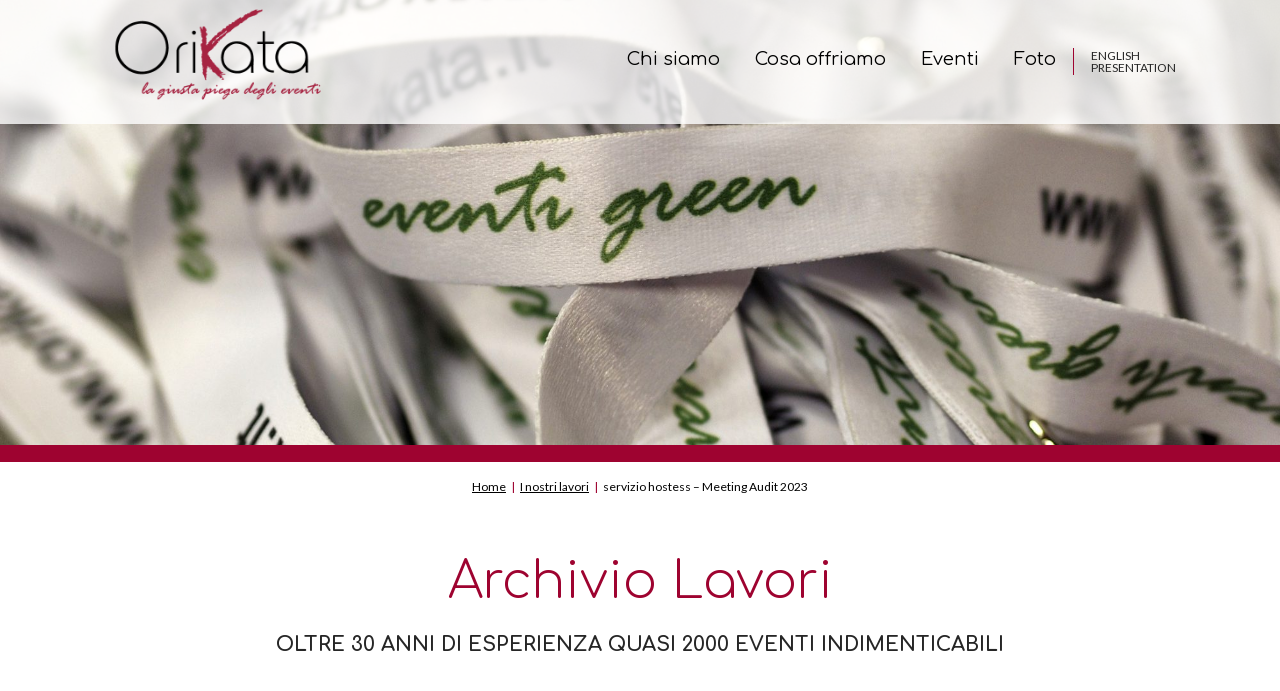

--- FILE ---
content_type: text/html; charset=UTF-8
request_url: https://www.orikata.it/portfolio/gli-eventi-in-primo-piano/servizio-hostess-meeting-audit-2023/
body_size: 8164
content:
<!DOCTYPE html>
<html class="no-js" lang="it-IT">
<head>
	<link href='https://fonts.googleapis.com/css?family=Comfortaa:400,300,700|Lato:400,300,400italic,700,700italic,300italic' rel='stylesheet' type='text/css'>
	<meta charset="UTF-8" />
	<meta name="viewport" content="width=device-width, initial-scale=1.0, user-scalable=no, maximum-scale=1.0" />
	<meta name="apple-mobile-web-app-capable" content="yes" />
	<meta name="apple-mobile-web-app-status-bar-style" content="black" />
	<meta name="format-detection" content="telephone=no" />

	<link rel="apple-touch-icon" sizes="180x180" href="/apple-touch-icon.png">
	<link rel="icon" type="image/png" sizes="32x32" href="/favicon-32x32.png">
	<link rel="icon" type="image/png" sizes="16x16" href="/favicon-16x16.png">
	<link rel="manifest" href="/site.webmanifest">
	<meta name="msapplication-TileColor" content="#9e0330">

	<meta name='robots' content='index, follow, max-image-preview:large, max-snippet:-1, max-video-preview:-1' />

	<!-- This site is optimized with the Yoast SEO plugin v26.6 - https://yoast.com/wordpress/plugins/seo/ -->
	<title>servizio hostess - Meeting Audit 2023 - OriKata</title>
	<link rel="canonical" href="https://www.orikata.it/portfolio/nostri-lavori/servizio-hostess-meeting-audit-2023/" />
	<meta property="og:locale" content="it_IT" />
	<meta property="og:type" content="article" />
	<meta property="og:title" content="servizio hostess - Meeting Audit 2023 - OriKata" />
	<meta property="og:url" content="https://www.orikata.it/portfolio/nostri-lavori/servizio-hostess-meeting-audit-2023/" />
	<meta property="og:site_name" content="OriKata" />
	<meta property="article:modified_time" content="2023-05-29T12:20:31+00:00" />
	<meta property="og:image" content="https://www.orikata.it/wp-content/uploads/2023/05/logoMenu-1-768x307-1.png" />
	<meta property="og:image:width" content="768" />
	<meta property="og:image:height" content="307" />
	<meta property="og:image:type" content="image/png" />
	<meta name="twitter:card" content="summary_large_image" />
	<script type="application/ld+json" class="yoast-schema-graph">{"@context":"https://schema.org","@graph":[{"@type":"WebPage","@id":"https://www.orikata.it/portfolio/nostri-lavori/servizio-hostess-meeting-audit-2023/","url":"https://www.orikata.it/portfolio/nostri-lavori/servizio-hostess-meeting-audit-2023/","name":"servizio hostess - Meeting Audit 2023 - OriKata","isPartOf":{"@id":"https://www.orikata.it/#website"},"primaryImageOfPage":{"@id":"https://www.orikata.it/portfolio/nostri-lavori/servizio-hostess-meeting-audit-2023/#primaryimage"},"image":{"@id":"https://www.orikata.it/portfolio/nostri-lavori/servizio-hostess-meeting-audit-2023/#primaryimage"},"thumbnailUrl":"https://www.orikata.it/wp-content/uploads/2023/05/logoMenu-1-768x307-1.png","datePublished":"2023-05-22T10:53:25+00:00","dateModified":"2023-05-29T12:20:31+00:00","breadcrumb":{"@id":"https://www.orikata.it/portfolio/nostri-lavori/servizio-hostess-meeting-audit-2023/#breadcrumb"},"inLanguage":"it-IT","potentialAction":[{"@type":"ReadAction","target":["https://www.orikata.it/portfolio/nostri-lavori/servizio-hostess-meeting-audit-2023/"]}]},{"@type":"ImageObject","inLanguage":"it-IT","@id":"https://www.orikata.it/portfolio/nostri-lavori/servizio-hostess-meeting-audit-2023/#primaryimage","url":"https://www.orikata.it/wp-content/uploads/2023/05/logoMenu-1-768x307-1.png","contentUrl":"https://www.orikata.it/wp-content/uploads/2023/05/logoMenu-1-768x307-1.png","width":768,"height":307},{"@type":"BreadcrumbList","@id":"https://www.orikata.it/portfolio/nostri-lavori/servizio-hostess-meeting-audit-2023/#breadcrumb","itemListElement":[{"@type":"ListItem","position":1,"name":"Home","item":"https://www.orikata.it/"},{"@type":"ListItem","position":2,"name":"I nostri lavori","item":"https://www.orikata.it/portfolio/"},{"@type":"ListItem","position":3,"name":"servizio hostess &#8211; Meeting Audit 2023"}]},{"@type":"WebSite","@id":"https://www.orikata.it/#website","url":"https://www.orikata.it/","name":"OriKata","description":"","potentialAction":[{"@type":"SearchAction","target":{"@type":"EntryPoint","urlTemplate":"https://www.orikata.it/?s={search_term_string}"},"query-input":{"@type":"PropertyValueSpecification","valueRequired":true,"valueName":"search_term_string"}}],"inLanguage":"it-IT"}]}</script>
	<!-- / Yoast SEO plugin. -->


<link rel='dns-prefetch' href='//ajax.googleapis.com' />
<link rel='dns-prefetch' href='//www.orikata.it' />
<link rel="alternate" title="oEmbed (JSON)" type="application/json+oembed" href="https://www.orikata.it/wp-json/oembed/1.0/embed?url=https%3A%2F%2Fwww.orikata.it%2Fportfolio%2Fnostri-lavori%2Fservizio-hostess-meeting-audit-2023%2F" />
<link rel="alternate" title="oEmbed (XML)" type="text/xml+oembed" href="https://www.orikata.it/wp-json/oembed/1.0/embed?url=https%3A%2F%2Fwww.orikata.it%2Fportfolio%2Fnostri-lavori%2Fservizio-hostess-meeting-audit-2023%2F&#038;format=xml" />
<style id='wp-img-auto-sizes-contain-inline-css' type='text/css'>
img:is([sizes=auto i],[sizes^="auto," i]){contain-intrinsic-size:3000px 1500px}
/*# sourceURL=wp-img-auto-sizes-contain-inline-css */
</style>
<style id='wp-block-library-inline-css' type='text/css'>
:root{--wp-block-synced-color:#7a00df;--wp-block-synced-color--rgb:122,0,223;--wp-bound-block-color:var(--wp-block-synced-color);--wp-editor-canvas-background:#ddd;--wp-admin-theme-color:#007cba;--wp-admin-theme-color--rgb:0,124,186;--wp-admin-theme-color-darker-10:#006ba1;--wp-admin-theme-color-darker-10--rgb:0,107,160.5;--wp-admin-theme-color-darker-20:#005a87;--wp-admin-theme-color-darker-20--rgb:0,90,135;--wp-admin-border-width-focus:2px}@media (min-resolution:192dpi){:root{--wp-admin-border-width-focus:1.5px}}.wp-element-button{cursor:pointer}:root .has-very-light-gray-background-color{background-color:#eee}:root .has-very-dark-gray-background-color{background-color:#313131}:root .has-very-light-gray-color{color:#eee}:root .has-very-dark-gray-color{color:#313131}:root .has-vivid-green-cyan-to-vivid-cyan-blue-gradient-background{background:linear-gradient(135deg,#00d084,#0693e3)}:root .has-purple-crush-gradient-background{background:linear-gradient(135deg,#34e2e4,#4721fb 50%,#ab1dfe)}:root .has-hazy-dawn-gradient-background{background:linear-gradient(135deg,#faaca8,#dad0ec)}:root .has-subdued-olive-gradient-background{background:linear-gradient(135deg,#fafae1,#67a671)}:root .has-atomic-cream-gradient-background{background:linear-gradient(135deg,#fdd79a,#004a59)}:root .has-nightshade-gradient-background{background:linear-gradient(135deg,#330968,#31cdcf)}:root .has-midnight-gradient-background{background:linear-gradient(135deg,#020381,#2874fc)}:root{--wp--preset--font-size--normal:16px;--wp--preset--font-size--huge:42px}.has-regular-font-size{font-size:1em}.has-larger-font-size{font-size:2.625em}.has-normal-font-size{font-size:var(--wp--preset--font-size--normal)}.has-huge-font-size{font-size:var(--wp--preset--font-size--huge)}.has-text-align-center{text-align:center}.has-text-align-left{text-align:left}.has-text-align-right{text-align:right}.has-fit-text{white-space:nowrap!important}#end-resizable-editor-section{display:none}.aligncenter{clear:both}.items-justified-left{justify-content:flex-start}.items-justified-center{justify-content:center}.items-justified-right{justify-content:flex-end}.items-justified-space-between{justify-content:space-between}.screen-reader-text{border:0;clip-path:inset(50%);height:1px;margin:-1px;overflow:hidden;padding:0;position:absolute;width:1px;word-wrap:normal!important}.screen-reader-text:focus{background-color:#ddd;clip-path:none;color:#444;display:block;font-size:1em;height:auto;left:5px;line-height:normal;padding:15px 23px 14px;text-decoration:none;top:5px;width:auto;z-index:100000}html :where(.has-border-color){border-style:solid}html :where([style*=border-top-color]){border-top-style:solid}html :where([style*=border-right-color]){border-right-style:solid}html :where([style*=border-bottom-color]){border-bottom-style:solid}html :where([style*=border-left-color]){border-left-style:solid}html :where([style*=border-width]){border-style:solid}html :where([style*=border-top-width]){border-top-style:solid}html :where([style*=border-right-width]){border-right-style:solid}html :where([style*=border-bottom-width]){border-bottom-style:solid}html :where([style*=border-left-width]){border-left-style:solid}html :where(img[class*=wp-image-]){height:auto;max-width:100%}:where(figure){margin:0 0 1em}html :where(.is-position-sticky){--wp-admin--admin-bar--position-offset:var(--wp-admin--admin-bar--height,0px)}@media screen and (max-width:600px){html :where(.is-position-sticky){--wp-admin--admin-bar--position-offset:0px}}
/*wp_block_styles_on_demand_placeholder:696bd3f5b2bbe*/
/*# sourceURL=wp-block-library-inline-css */
</style>
<style id='classic-theme-styles-inline-css' type='text/css'>
/*! This file is auto-generated */
.wp-block-button__link{color:#fff;background-color:#32373c;border-radius:9999px;box-shadow:none;text-decoration:none;padding:calc(.667em + 2px) calc(1.333em + 2px);font-size:1.125em}.wp-block-file__button{background:#32373c;color:#fff;text-decoration:none}
/*# sourceURL=/wp-includes/css/classic-themes.min.css */
</style>
<link rel='stylesheet' id='mytheme-style-css' href='https://www.orikata.it/wp-content/themes/orikata/style.css?ver=fc90bc98b85a48c1fb8675c6c4827aad' type='text/css' media='all' />
<link rel='stylesheet' id='font_awesome-css' href='https://www.orikata.it/wordpress/../wp-content/themes/orikata/assets/css/font-awesome.min.css' type='text/css' media='all' />
<link rel='stylesheet' id='swiper_css-css' href='https://www.orikata.it/wordpress/../wp-content/themes/orikata/assets/css/swiper.min.css' type='text/css' media='all' />
<link rel='stylesheet' id='magnific_css-css' href='https://www.orikata.it/wordpress/../wp-content/themes/orikata/assets/css/lightcase.css' type='text/css' media='all' />
<link rel='stylesheet' id='orikata-css' href='https://www.orikata.it/wordpress/../wp-content/themes/orikata/assets/css/screen.css?ver=20220225' type='text/css' media='all' />
<link rel="https://api.w.org/" href="https://www.orikata.it/wp-json/" /><link rel="EditURI" type="application/rsd+xml" title="RSD" href="https://www.orikata.it/wordpress/xmlrpc.php?rsd" />

<link rel='shortlink' href='https://www.orikata.it/?p=6872' />
<meta name="generator" content="Piklist 1.0.12" />
	<!-- HTML5 shim and Respond.js for IE8 support of HTML5 elements and media queries -->
	<!-- WARNING: Respond.js doesn't work if you view the page via file:// -->
	<!--[if lt IE 9]>
	<script src="https://oss.maxcdn.com/html5shiv/3.7.2/html5shiv.min.js"></script>
	<script src="https://oss.maxcdn.com/respond/1.4.2/respond.min.js"></script>
	<![endif]-->
	 <!--[if IE]>
	<link href="/../wp-content/themes/orikata/assets/css/ie.css" media="screen, projection" rel="stylesheet" type="text/css" />
	<![endif]-->
	<script>(function(i,s,o,g,r,a,m){i['GoogleAnalyticsObject']=r;i[r]=i[r]||function(){
            (i[r].q=i[r].q||[]).push(arguments)},i[r].l=1*new Date();a=s.createElement(o),
            m=s.getElementsByTagName(o)[0];a.async=1;a.src=g;m.parentNode.insertBefore(a,m)
        })(window,document,'script','//www.google-analytics.com/analytics.js','ga');
        ga('create', 'UA-34968144-1', 'auto');
        ga('send', 'pageview');
        ga('set', 'anonymizeIp', true);
  </script>
</head>
<body class="wp-singular lavori-template-default single single-lavori postid-6872 wp-theme-orikata">
		<div id="wrapper">
		<div id="content-wrapper">
			<div class="nav-wrap full">
        <div id="primary_menu">
					<div class="grid">
						<nav>
							<div class="logo_container">
								<a class="logo" href="https://www.orikata.it"></a>
							</div>
							<button type="button" class="navbar_toggle">
								<span class="icon-bar"></span>
								<span class="icon-bar"></span>
								<span class="icon-bar"></span>
							</button>
							<ul id="menu-menu-principale" class="nav nav-right"><li id="menu-item-260" class="menu-item menu-item-type-custom menu-item-object-custom menu-item-has-children menu-item-260 menu-item-chi-siamo first-menu-item"><a>Chi siamo</a>
<ul class="sub-menu">
	<li id="menu-item-243" class="menu-item menu-item-type-post_type menu-item-object-page menu-item-243 menu-item-chi-siamo "><a href="https://www.orikata.it/orikata/orikata/chi-siamo/">OriKata</a></li>
	<li id="menu-item-6956" class="menu-item menu-item-type-post_type menu-item-object-page menu-item-6956 menu-item-qualita-ed-etica "><a href="https://www.orikata.it/orikata/orikata/qualita-ed-etica/">Etica e Valori</a></li>
	<li id="menu-item-242" class="menu-item menu-item-type-post_type menu-item-object-page menu-item-242 menu-item-contatti "><a href="https://www.orikata.it/orikata/orikata/contatti/">Contatti</a></li>
</ul>
</li>
<li id="menu-item-261" class="menu-item menu-item-type-custom menu-item-object-custom menu-item-has-children menu-item-261 menu-item-cosa-offriamo "><a>Cosa offriamo</a>
<ul class="sub-menu">
	<li id="menu-item-249" class="menu-item menu-item-type-post_type menu-item-object-page menu-item-249 menu-item-organizzazione-eventi "><a href="https://www.orikata.it/cosa-offriamo/organizzazione-eventi/">Organizzazione Eventi</a></li>
	<li id="menu-item-250" class="menu-item menu-item-type-post_type menu-item-object-page menu-item-250 menu-item-formazione-ecm "><a href="https://www.orikata.it/cosa-offriamo/formazione-ecm/">Formazione ECM</a></li>
	<li id="menu-item-5299" class="menu-item menu-item-type-post_type menu-item-object-page menu-item-5299 menu-item-digital-events "><a href="https://www.orikata.it/cosa-offriamo/digital-events/">Eventi Digitali</a></li>
	<li id="menu-item-248" class="menu-item menu-item-type-post_type menu-item-object-page menu-item-248 menu-item-hostess-e-steward "><a href="https://www.orikata.it/cosa-offriamo/hostess-e-steward/">Hostess e Steward</a></li>
	<li id="menu-item-247" class="menu-item menu-item-type-post_type menu-item-object-page menu-item-247 menu-item-progettazione-ed-allestimenti "><a href="https://www.orikata.it/cosa-offriamo/progettazione-ed-allestimenti/">Progettazione e Allestimenti</a></li>
	<li id="menu-item-246" class="menu-item menu-item-type-post_type menu-item-object-page menu-item-246 menu-item-un-mondo-di-idee "><a href="https://www.orikata.it/cosa-offriamo/un-mondo-di-idee/">Un mondo di idee</a></li>
</ul>
</li>
<li id="menu-item-262" class="menu-item menu-item-type-custom menu-item-object-custom menu-item-has-children menu-item-262 menu-item-eventi-in-corso "><a>Eventi</a>
<ul class="sub-menu">
	<li id="menu-item-264" class="menu-item menu-item-type-post_type menu-item-object-page menu-item-264 menu-item-eventi-in-primo-piano "><a href="https://www.orikata.it/eventi-in-primo-piano/">Eventi in evidenza</a></li>
	<li id="menu-item-263" class="menu-item menu-item-type-post_type menu-item-object-page menu-item-263 menu-item-eventi-ecm "><a href="https://www.orikata.it/eventi-ecm/">Eventi ECM</a></li>
	<li id="menu-item-1770" class="menu-item menu-item-type-post_type menu-item-object-page menu-item-1770 menu-item-i-nostri-lavori "><a href="https://www.orikata.it/i-nostri-lavori/">Eventi in archivio</a></li>
</ul>
</li>
<li id="menu-item-252" class="menu-item menu-item-type-post_type menu-item-object-page menu-item-252 menu-item-foto "><a href="https://www.orikata.it/foto/">Foto</a></li>
<li id="menu-item-256" class="menu-item menu-item-type-custom menu-item-object-custom menu-item-256 menu-item-englishpresentation last-menu-item"><a target="_blank" href="https://www.orikata.it/wp-content/uploads/2016/03/presentazione-orikata-EN.pdf">ENGLISH<br />PRESENTATION</a></li>
</ul>						</div>

					</div>
				</div><header>
  <div class="img_container">
    <img width="2000" height="695" src="https://www.orikata.it/wp-content/uploads/2025/03/MAG1104-2000x695.jpg" class="attachment-header_image_internal size-header_image_internal wp-post-image" alt="_MAG1104" decoding="async" fetchpriority="high" />  </div>
</header>
<main>
  <div class="section_breadcrumbs">
    <div class="grid">
              <p id="breadcrumbs"><span xmlns:v="http://rdf.data-vocabulary.org/#"><span typeof="v:Breadcrumb"><a href="https://www.orikata.it" rel="v:url" property="v:title">Home</a> <span class="separator"> | </span> <span rel="v:child" typeof="v:Breadcrumb"><a href="https://www.orikata.it/i-nostri-lavori/" rel="v:url" property="v:title">I nostri lavori</a> <span class="separator"> | </span> <span class="breadcrumb_last">servizio hostess &#8211; Meeting Audit 2023</span></span></span></span></p>
          </div>
  </div>
  <div class="section_title">
    <div class="grid">
      <div class="title_container">
        <h1>Archivio Lavori</h1>
        <h2>oltre 30 anni di esperienza quasi 2000 eventi indimenticabili </h2>
      </div>
    </div>
  </div>
  <div class="section_content">
    <div class="grid">
      <div class="content_container">
                <div class="results_query grid">
          <div class="box_results">
            <img width="260" height="200" src="https://www.orikata.it/wp-content/uploads/2023/05/logoMenu-1-768x307-1-260x200.png" class="attachment-box_eventi_home size-box_eventi_home wp-post-image" alt="" decoding="async" />            <div class="text_container page_single">
              <h3>servizio hostess &#8211; Meeting Audit 2023</h3>
              <p><strong>Tipologia evento: </strong></p>
              <p><strong>Data: </strong>mercoledì 24 maggio e giovedì 25 maggio 2023</p>
              <p><strong>Sede: </strong>Auditorium Melotti e Spazi del Mart, Rovereto</p>
              <p><strong>Cliente: </strong>Centro Servizi Culturali Santa Chiara</p>
              <p><strong>Numero partecipanti: </strong></p>
              <!-- <p><strong>Data Scadenza:</strong> -->
                            <!-- </p>
              <p><strong>Data odierna:</strong>  -->
                          <!-- </p> -->
                            <p class="services"><strong>Servizi curati da OriKata per l'evento: </strong><br />Servizio Hostess&amp;Steward a supporto dell’incontro annuale delle Autorità di Audit italiane con il Ministero dell’Economia e delle finanze, l’IGRUE e la Commissione europea</p>
                              <div class="gallery-wrap section_gallery swiper-container">
                  <div class="swiper-wrapper">
                                      <div class="swiper-slide imgwrap">
                      <a href="https://www.orikata.it/wp-content/uploads/2023/05/foto-matilde-per-post-768x1024.png" class="showcase" data-rel="lightcase:gallery"><img src="https://www.orikata.it/wp-content/uploads/2023/05/foto-matilde-per-post-768x1024.png" alt=""></a>
                    </div>
                                      </div>
                  <div class="swiper-button-prev"></div>
                  <div class="swiper-button-next"></div>
                </div>                
                            </div>
            <div class="clear"></div>
          </div>
          <!-- <div class="go_back">
            <a href="https://www.orikata.it/i-nostri-lavori/">Torna alla lista</a>
          </div> -->
        </div>
                <div class="go_back">
          <a href="#" onclick="window.history.back();">Torna alla lista</a>
        </div>
      </div>
    </div>
  </div>
</main>
<footer>
  <div class="section_up">
    <div class="grid">
      <div class="footer-container">
        <div class="logo_container">
          <div class="logo"><a href="https://www.orikata.it"></a></div>
          <div class="logo_heading">
            <p><strong>OriKata</strong></p>
            <p>Via R. Guardini, 8 - 38121 Trento</p>
            <!-- <p>P.IVA  01645710227</p> -->
          </div>
        </div>
        <div class="telephone_contact">
          <div class="tel"><i class="fas fa-mobile-alt"></i></div>
          <div class="tel_heading">
            <p>Tel <a href="tel:0461824326">0461 824326</a></p>
          </div>
        </div>
        <div class="mail_contact">
          <div class="mail"><i class="fas fa-paper-plane"></i></div>
          <div class="mail_heading">
            <p><a href="mailto:orikata@orikata.it">orikata@orikata.it</a></p>
            <p><a href="mailto:orikata@pec.it">orikata@pec.it</a></p>
          </div>
        </div>
        <!-- <div class="certification"> -->
          <!-- <p>Azienda Certificata</p> -->
          <!-- <div class="certificate"></div> -->
          <!--<a href="https://www.orikata.it/orikata/orikata/qualita-ed-etica/" target="_blank"></a>-->
        <!-- </div> -->
        <div class="facebook">
          <a href="https://it-it.facebook.com/orikataeventi" target="_blank" rel="nofollow"><i class="fa fa-facebook-f"></i></a>
          <a href="https://www.instagram.com/orikataeventi/" target="_blank" rel="nofollow"><i class="fa fa-instagram"></i></a>
          <a href="https://www.linkedin.com/company/orikata-organizzazione-congressi/?viewAsMember=true" target="_blank" rel="nofollow"><i class="fa fa-linkedin"></i></a>
          <a href="https://www.youtube.com/channel/UCh7eK771qIbxAc8j_2MoD2w" target="_blank" rel="nofollow"><i class="fa fa-youtube"></i></a>
        </div>
      </div>
    </div>
  </div>
  <div class="section_down">
    <div class="grid">
      <div class="return_top"></div>
      <p>
        <a href="https://www.iubenda.com/privacy-policy/61920716" rel="nofollow" class="iubenda-nostyle iubenda-embed iub-legal-only" title="Privacy Policy">Privacy Policy</a> -
        <a href="https://www.iubenda.com/privacy-policy/61920716/cookie-policy" rel="nofollow" class="iubenda-nostyle no-brand iubenda-embed " title="Cookie Policy">Cookie Policy</a> -
        <a href="#" class="iubenda-cs-preferences-link">Aggiorna preferenze cookie</a> -
        <script type="text/javascript">(function (w,d) {var loader = function () {var s = d.createElement("script"), tag = d.getElementsByTagName("script")[0]; s.src="https://cdn.iubenda.com/iubenda.js"; tag.parentNode.insertBefore(s,tag);}; if(w.addEventListener){w.addEventListener("load", loader, false);}else if(w.attachEvent){w.attachEvent("onload", loader);}else{w.onload = loader;}})(window, document);</script><a href="https://www.orikata.it/credits/">Credits</a>      </p>
    </div>
  </div>
</footer>
</div>
</div>
<script type="text/javascript">
var _iub = _iub || [];
_iub.csConfiguration = {"consentOnContinuedBrowsing":false,"floatingPreferencesButtonDisplay":false,"invalidateConsentWithoutLog":true,"perPurposeConsent":true,"siteId":2628787,"whitelabel":false,"cookiePolicyId":61920716,"lang":"it", "banner":{ "acceptButtonCaptionColor":"#FFFFFF","acceptButtonColor":"#9e0330","acceptButtonDisplay":true,"backgroundColor":"#FFFFFF","backgroundOverlay":true,"closeButtonDisplay":false,"customizeButtonCaptionColor":"#4D4D4D","customizeButtonColor":"#DADADA","customizeButtonDisplay":true,"explicitWithdrawal":true,"listPurposes":true,"position":"float-top-center","rejectButtonCaptionColor":"#FFFFFF","rejectButtonColor":"#9e0330","rejectButtonDisplay":true,"textColor":"#000000" }};
</script>
<script type="text/javascript" src="//cdn.iubenda.com/cs/iubenda_cs.js" charset="UTF-8" async></script>


<script type="text/javascript" src="https://ajax.googleapis.com/ajax/libs/jquery/1.11.3/jquery.min.js" id="jquery-js"></script>
<script type="text/javascript" src="https://www.orikata.it/wordpress/../wp-content/themes/orikata/assets/js/lightcase.js" id="lightcase_js-js"></script>
<script type="text/javascript" src="https://www.orikata.it/wordpress/../wp-content/themes/orikata/assets/js/swiper.min.js" id="swiper_js-js"></script>
<script type="text/javascript" src="https://www.orikata.it/wordpress/../wp-content/themes/orikata/assets/js/classie.js" id="classie-js"></script>
<script type="text/javascript" src="https://www.orikata.it/wordpress/../wp-content/themes/orikata/assets/js/isotope.pkgd.min.js" id="isotope-js"></script>
<script type="text/javascript" id="main-custom-js-extra">
/* <![CDATA[ */
var abstracteval = {"ajaxurl":"https://www.orikata.it/wordpress/wp-admin/admin-ajax.php","nonce":"904090b7f7"};
//# sourceURL=main-custom-js-extra
/* ]]> */
</script>
<script type="text/javascript" src="https://www.orikata.it/wordpress/../wp-content/themes/orikata/assets/js/main.js" id="main-custom-js"></script>
<script type="speculationrules">
{"prefetch":[{"source":"document","where":{"and":[{"href_matches":"/*"},{"not":{"href_matches":["/wordpress/wp-*.php","/wordpress/wp-admin/*","/wp-content/uploads/*","/wp-content/*","/wp-content/plugins/*","/wp-content/themes/orikata/*","/*\\?(.+)"]}},{"not":{"selector_matches":"a[rel~=\"nofollow\"]"}},{"not":{"selector_matches":".no-prefetch, .no-prefetch a"}}]},"eagerness":"conservative"}]}
</script>

<!-- Shortcodes Ultimate custom CSS - start -->
<style type="text/css">
  .su-spoiler .su-spoiler-title { background-color: white; text-align:left; font-size:18px; padding-left: 40px; color: #9e0330; }
  .su-spoiler .su-spoiler-title .su-spoiler-icon,
  .su-spoiler.su-spoiler-closed .su-spoiler-title .su-spoiler-icon {
    left: 3px;
    background-color: #fff;
  }
  .su-spoiler .su-spoiler-content { background-color:#f0f0f0; text-align:left; line-height:1.8em; font-size:17px; }
  .su-spoiler .su-spoiler-content p { text-align:left; line-height:1.8em; font-size:17px; }


</style>
<!-- Shortcodes Ultimate custom CSS - end -->

<!-- This website is powered by Piklist. Learn more at https://piklist.com/ -->
</body>
</html>

<!--
Performance optimized by W3 Total Cache. Learn more: https://www.boldgrid.com/w3-total-cache/?utm_source=w3tc&utm_medium=footer_comment&utm_campaign=free_plugin

Page Caching using Disk: Enhanced (SSL caching disabled) 

Served from: orikata.it @ 2026-01-17 19:24:53 by W3 Total Cache
-->

--- FILE ---
content_type: text/css
request_url: https://www.orikata.it/wp-content/themes/orikata/style.css?ver=fc90bc98b85a48c1fb8675c6c4827aad
body_size: 37
content:
/*
Theme Name: OriKata
Description: Tema di Wordpress a cura di Editel
Author: A. M. @ Editel s.r.l.
Author URI: http://www.editeltn.it
Version: 1.0
License: Proprietary
*/


--- FILE ---
content_type: text/css
request_url: https://www.orikata.it/wp-content/themes/orikata/assets/css/screen.css?ver=20220225
body_size: 15782
content:
/* Welcome to Compass.
 * In this file you should write your main styles. (or centralize your imports)
 * Import this file using the following HTML or equivalent:
 * <link href="/stylesheets/screen.css" media="screen, projection" rel="stylesheet" type="text/css" /> */
/* line 5, ../../../../../../../../../../.gem/ruby/2.6.0/gems/compass-core-1.0.3/stylesheets/compass/reset/_utilities.scss */
html, body, div, span, applet, object, iframe,
h1, h2, h3, h4, h5, h6, p, blockquote, pre,
a, abbr, acronym, address, big, cite, code,
del, dfn, em, img, ins, kbd, q, s, samp,
small, strike, strong, sub, sup, tt, var,
b, u, i, center,
dl, dt, dd, ol, ul, li,
fieldset, form, label, legend,
table, caption, tbody, tfoot, thead, tr, th, td,
article, aside, canvas, details, embed,
figure, figcaption, footer, header, hgroup,
menu, nav, output, ruby, section, summary,
time, mark, audio, video {
  margin: 0;
  padding: 0;
  border: 0;
  font: inherit;
  font-size: 100%;
  vertical-align: baseline; }

/* line 22, ../../../../../../../../../../.gem/ruby/2.6.0/gems/compass-core-1.0.3/stylesheets/compass/reset/_utilities.scss */
html {
  line-height: 1; }

/* line 24, ../../../../../../../../../../.gem/ruby/2.6.0/gems/compass-core-1.0.3/stylesheets/compass/reset/_utilities.scss */
ol, ul {
  list-style: none; }

/* line 26, ../../../../../../../../../../.gem/ruby/2.6.0/gems/compass-core-1.0.3/stylesheets/compass/reset/_utilities.scss */
table {
  border-collapse: collapse;
  border-spacing: 0; }

/* line 28, ../../../../../../../../../../.gem/ruby/2.6.0/gems/compass-core-1.0.3/stylesheets/compass/reset/_utilities.scss */
caption, th, td {
  text-align: left;
  font-weight: normal;
  vertical-align: middle; }

/* line 30, ../../../../../../../../../../.gem/ruby/2.6.0/gems/compass-core-1.0.3/stylesheets/compass/reset/_utilities.scss */
q, blockquote {
  quotes: none; }
  /* line 103, ../../../../../../../../../../.gem/ruby/2.6.0/gems/compass-core-1.0.3/stylesheets/compass/reset/_utilities.scss */
  q:before, q:after, blockquote:before, blockquote:after {
    content: "";
    content: none; }

/* line 32, ../../../../../../../../../../.gem/ruby/2.6.0/gems/compass-core-1.0.3/stylesheets/compass/reset/_utilities.scss */
a img {
  border: none; }

/* line 116, ../../../../../../../../../../.gem/ruby/2.6.0/gems/compass-core-1.0.3/stylesheets/compass/reset/_utilities.scss */
article, aside, details, figcaption, figure, footer, header, hgroup, main, menu, nav, section, summary {
  display: block; }

/* Grid Layout */
/* Compass CSS3 Mixins */
/*------------------------------------*\
  COLORS VARIABLES
\*------------------------------------*/
/*------------------------------------*\
  LAYOUT VARIABLES
\*------------------------------------*/
/*------------------------------------*\
  FONTS VARIABLES
\*------------------------------------*/
/*------------------------------------*\
  GRID VARIABLES
\*------------------------------------*/
/* 64px*/
/* 16px*/
/*------------------------------------*\
   FONT MIXINS
\*------------------------------------*/
/*------------------------------------*\
   BACKGROUND OPACITY MIXINS
\*------------------------------------*/
/*------------------------------------*\
   ITEMS MIXINS
\*------------------------------------*/
/*------------------------------------*\
   CENTER COLUMN
\*------------------------------------*/
/*------------------------------------*\
   TRANSITIONS MIXINS
\*------------------------------------*/
/*------------------------------------*\
   CENTER HORIZONTALLY ABSOLUTE ELEMENT
\*------------------------------------*/
/*------------------------------------*\
   SAME HEIGHT
\*------------------------------------*/
/*------------------------------------*\
   BUTTON
\*------------------------------------*/
/*------------------------------------*\
   BUTTON ICON
\*------------------------------------*/
/*------------------------------------*\
   OVERLAY
\*------------------------------------*/
/*------------------------------------*\
   IE MIXINS
\*------------------------------------*/
@font-face {
  font-family: 'Rage Italic';
  font-style: normal;
  font-weight: normal;
  src: local("Rage Italic"), url("../fonts/rage-italic-cufonfonts-webfont/RAGE_1.woff") format("woff"); }
/*------------------------------------*\
COMMONS
\*------------------------------------*/
/* line 11, ../sass/_base.scss */
html, body {
  -webkit-backface-visibility: hidden; }

/* line 15, ../sass/_base.scss */
body {
  width: 100%;
  font-family: "Lato", sans-serif;
  -moz-osx-font-smoothing: grayscale;
  -webkit-font-smoothing: antialiased;
  overflow-x: hidden;
  background-color: #fff; }

/* line 24, ../sass/_base.scss */
*:focus {
  outline: none; }

/* line 27, ../sass/_base.scss */
input[type="text"],
input[type="submit"],
input[type="email"],
input[type="tel"] {
  -webkit-appearance: none;
  border-radius: 0; }

/* line 36, ../sass/_base.scss */
h1 {
  color: #9e0330;
  font-size: 30px;
  font-family: "Comfortaa", sans-serif;
  font-weight: 300;
  margin-bottom: 25px; }
  @media (min-width: 39em) {
    /* line 36, ../sass/_base.scss */
    h1 {
      font-size: 50px; } }

/* line 48, ../sass/_base.scss */
h2 {
  color: #262626;
  font-size: 20px;
  font-family: "Comfortaa", sans-serif;
  font-weight: bold;
  margin-bottom: 50px;
  text-transform: uppercase;
  line-height: 25px; }

/* line 58, ../sass/_base.scss */
h3 {
  color: #9e0330;
  font-size: 20px;
  font-family: "Comfortaa", sans-serif;
  font-weight: bold;
  margin-bottom: 15px;
  text-transform: uppercase;
  line-height: 25px; }

/* line 67, ../sass/_base.scss */
h4 {
  color: #7d7d7d;
  font-size: 17px;
  font-family: "Comfortaa", sans-serif;
  font-weight: 300;
  margin-bottom: 0px; }

/* line 85, ../sass/_base.scss */
p {
  font-size: 20px;
  line-height: 30px; }

/* line 90, ../sass/_base.scss */
strong {
  font-weight: bold; }

/* line 94, ../sass/_base.scss */
.clear {
  clear: both; }

/* line 98, ../sass/_base.scss */
pre {
  display: block;
  background-color: #f0f0f0;
  color: #000;
  font-family: sans-serif;
  font-size: 16px;
  border: 2px solid #b5b5b5;
  margin: 20px;
  padding: 20px; }

/* line 109, ../sass/_base.scss */
a {
  color: #000; }

/* line 112, ../sass/_base.scss */
.swiper-pagination {
  display: none !important; }
  @media (min-width: 39em) {
    /* line 112, ../sass/_base.scss */
    .swiper-pagination {
      display: block !important; } }

/* line 1, ../sass/_layout.scss */
* {
  -moz-box-sizing: border-box;
  -webkit-box-sizing: border-box;
  box-sizing: border-box; }

/* line 5, ../sass/_layout.scss */
.grid {
  *zoom: 1;
  max-width: 464px;
  max-width: 29rem;
  _width: 464px;
  padding-left: 16px;
  padding-left: 1rem;
  padding-right: 16px;
  padding-right: 1rem;
  margin-left: auto;
  margin-right: auto;
  -moz-box-sizing: border-box;
  -webkit-box-sizing: border-box;
  box-sizing: border-box; }
  /* line 38, ../../../../../../../../../../.gem/ruby/2.6.0/gems/compass-core-1.0.3/stylesheets/compass/utilities/general/_clearfix.scss */
  .grid:after {
    content: "";
    display: table;
    clear: both; }
  @media (min-width: 39em) {
    /* line 5, ../sass/_layout.scss */
    .grid {
      *zoom: 1;
      max-width: 624px;
      max-width: 39rem;
      padding-left: 16px;
      padding-left: 1rem;
      padding-right: 16px;
      padding-right: 1rem;
      margin-left: auto;
      margin-right: auto; }
      /* line 38, ../../../../../../../../../../.gem/ruby/2.6.0/gems/compass-core-1.0.3/stylesheets/compass/utilities/general/_clearfix.scss */
      .grid:after {
        content: "";
        display: table;
        clear: both; } }
  @media (min-width: 59em) {
    /* line 5, ../sass/_layout.scss */
    .grid {
      *zoom: 1;
      max-width: 944px;
      max-width: 59rem;
      padding-left: 16px;
      padding-left: 1rem;
      padding-right: 16px;
      padding-right: 1rem;
      margin-left: auto;
      margin-right: auto; }
      /* line 38, ../../../../../../../../../../.gem/ruby/2.6.0/gems/compass-core-1.0.3/stylesheets/compass/utilities/general/_clearfix.scss */
      .grid:after {
        content: "";
        display: table;
        clear: both; } }
  @media (min-width: 69em) {
    /* line 5, ../sass/_layout.scss */
    .grid {
      *zoom: 1;
      max-width: 1104px;
      max-width: 69rem;
      padding-left: 16px;
      padding-left: 1rem;
      padding-right: 16px;
      padding-right: 1rem;
      margin-left: auto;
      margin-right: auto; }
      /* line 38, ../../../../../../../../../../.gem/ruby/2.6.0/gems/compass-core-1.0.3/stylesheets/compass/utilities/general/_clearfix.scss */
      .grid:after {
        content: "";
        display: table;
        clear: both; } }
  /* line 87, ../../../../../../../../../../.gem/ruby/2.6.0/gems/susy-2.2.14/sass/susy/language/susyone/_media.scss */
  .no-mediaqueries .grid {
    *zoom: 1;
    max-width: 1104px;
    max-width: 69rem;
    _width: 1104px;
    padding-left: 16px;
    padding-left: 1rem;
    padding-right: 16px;
    padding-right: 1rem;
    margin-left: auto;
    margin-right: auto; }
    /* line 38, ../../../../../../../../../../.gem/ruby/2.6.0/gems/compass-core-1.0.3/stylesheets/compass/utilities/general/_clearfix.scss */
    .no-mediaqueries .grid:after {
      content: "";
      display: table;
      clear: both; }
  @media (min-width: 89em) {
    /* line 5, ../sass/_layout.scss */
    .grid {
      *zoom: 1;
      max-width: 1424px;
      max-width: 89rem;
      padding-left: 16px;
      padding-left: 1rem;
      padding-right: 16px;
      padding-right: 1rem;
      margin-left: auto;
      margin-right: auto; }
      /* line 38, ../../../../../../../../../../.gem/ruby/2.6.0/gems/compass-core-1.0.3/stylesheets/compass/utilities/general/_clearfix.scss */
      .grid:after {
        content: "";
        display: table;
        clear: both; } }

/* line 10, ../sass/_layout.scss */
nav {
  -moz-box-sizing: border-box;
  -webkit-box-sizing: border-box;
  box-sizing: border-box; }
  @media (min-width: 59em) {
    /* line 10, ../sass/_layout.scss */
    nav {
      width: 100%;
      float: left;
      margin-right: 1.69492%; } }
  /* line 87, ../../../../../../../../../../.gem/ruby/2.6.0/gems/susy-2.2.14/sass/susy/language/susyone/_media.scss */
  .no-mediaqueries nav {
    width: 100%;
    float: left;
    margin-right: 1.69492%;
    display: inline; }

/* line 18, ../sass/_layout.scss */
.section_content .grid .content_container {
  -moz-box-sizing: border-box;
  -webkit-box-sizing: border-box;
  box-sizing: border-box; }
  @media (min-width: 59em) {
    /* line 18, ../sass/_layout.scss */
    .section_content .grid .content_container {
      width: 100%;
      float: left;
      margin-right: 1.69492%; } }
  /* line 87, ../../../../../../../../../../.gem/ruby/2.6.0/gems/susy-2.2.14/sass/susy/language/susyone/_media.scss */
  .no-mediaqueries .section_content .grid .content_container {
    width: 100%;
    float: left;
    margin-right: 1.69492%;
    display: inline; }
  @media (min-width: 69em) {
    /* line 18, ../sass/_layout.scss */
    .section_content .grid .content_container {
      width: 83.05085%;
      float: right;
      margin-right: 0;
      margin: 0 auto;
      display: block;
      float: none; } }
  @media (min-width: 89em) {
    /* line 18, ../sass/_layout.scss */
    .section_content .grid .content_container {
      width: 66.10169%;
      float: right;
      margin-right: 0;
      margin: 0 auto;
      display: block;
      float: none; } }
  /* line 32, ../sass/_layout.scss */
  .section_content .grid .content_container .grid {
    padding: 0; }
    /* line 34, ../sass/_layout.scss */
    .section_content .grid .content_container .grid .input_container {
      -moz-box-sizing: border-box;
      -webkit-box-sizing: border-box;
      box-sizing: border-box; }
      @media (min-width: 59em) {
        /* line 34, ../sass/_layout.scss */
        .section_content .grid .content_container .grid .input_container {
          width: 49.15254%;
          float: left;
          margin-right: 1.69492%;
          margin: 0;
          width: 50%; } }
      /* line 87, ../../../../../../../../../../.gem/ruby/2.6.0/gems/susy-2.2.14/sass/susy/language/susyone/_media.scss */
      .no-mediaqueries .section_content .grid .content_container .grid .input_container {
        width: 49.15254%;
        float: left;
        margin-right: 1.69492%;
        display: inline;
        margin: 0;
        width: 50%; }
  /* line 43, ../sass/_layout.scss */
  .section_content .grid .content_container .grid.form_container {
    padding: 0; }

@media (min-width: 59em) {
  /* line 51, ../sass/_layout.scss */
  .section_events .grid {
    display: table;
    table-layout: fixed;
    height: 100%;
    width: 100%; } }
/* line 87, ../../../../../../../../../../.gem/ruby/2.6.0/gems/susy-2.2.14/sass/susy/language/susyone/_media.scss */
.no-mediaqueries .section_events .grid {
  display: table;
  table-layout: fixed;
  height: 100%;
  width: 100%; }
/* line 55, ../sass/_layout.scss */
.section_events .grid .left_events {
  -moz-box-sizing: border-box;
  -webkit-box-sizing: border-box;
  box-sizing: border-box; }
  @media (min-width: 59em) {
    /* line 55, ../sass/_layout.scss */
    .section_events .grid .left_events {
      width: 50%;
      display: table-cell;
      float: none;
      height: 100%; } }
  /* line 87, ../../../../../../../../../../.gem/ruby/2.6.0/gems/susy-2.2.14/sass/susy/language/susyone/_media.scss */
  .no-mediaqueries .section_events .grid .left_events {
    width: 50%;
    display: table-cell;
    float: none;
    height: 100%; }
  /* line 63, ../sass/_layout.scss */
  .section_events .grid .left_events .half_length {
    -moz-box-sizing: border-box;
    -webkit-box-sizing: border-box;
    box-sizing: border-box; }
    @media (min-width: 59em) {
      /* line 63, ../sass/_layout.scss */
      .section_events .grid .left_events .half_length {
        width: 49.15254%;
        float: left;
        margin-right: 1.69492%;
        margin: 0;
        width: 50%; } }
    /* line 87, ../../../../../../../../../../.gem/ruby/2.6.0/gems/susy-2.2.14/sass/susy/language/susyone/_media.scss */
    .no-mediaqueries .section_events .grid .left_events .half_length {
      width: 49.15254%;
      float: left;
      margin-right: 1.69492%;
      display: inline;
      margin: 0;
      width: 50%; }
/* line 72, ../sass/_layout.scss */
.section_events .grid .right_events {
  -moz-box-sizing: border-box;
  -webkit-box-sizing: border-box;
  box-sizing: border-box; }
  @media (min-width: 59em) {
    /* line 72, ../sass/_layout.scss */
    .section_events .grid .right_events {
      width: 50%;
      display: table-cell;
      float: none;
      height: 100%; } }
  /* line 87, ../../../../../../../../../../.gem/ruby/2.6.0/gems/susy-2.2.14/sass/susy/language/susyone/_media.scss */
  .no-mediaqueries .section_events .grid .right_events {
    width: 50%;
    display: table-cell;
    float: none;
    height: 100%; }

/* line 86, ../sass/_layout.scss */
.section_gallery .grid .showcase_container {
  -moz-box-sizing: border-box;
  -webkit-box-sizing: border-box;
  box-sizing: border-box;
  width: 100%;
  float: left;
  margin-right: 1.69492%;
  display: inline; }
  @media (min-width: 39em) {
    /* line 86, ../sass/_layout.scss */
    .section_gallery .grid .showcase_container {
      width: 49.15254%;
      float: left;
      margin-right: 1.69492%;
      margin: 0;
      width: 50%; } }
  @media (min-width: 59em) {
    /* line 86, ../sass/_layout.scss */
    .section_gallery .grid .showcase_container {
      width: 23.72881%;
      float: left;
      margin-right: 1.69492%;
      margin: 0;
      width: 25%; } }

@media (min-width: 59em) {
  /* line 103, ../sass/_layout.scss */
  .section_first_events .first_events_container {
    display: table;
    table-layout: fixed;
    height: 100%;
    width: 100%; } }
/* line 87, ../../../../../../../../../../.gem/ruby/2.6.0/gems/susy-2.2.14/sass/susy/language/susyone/_media.scss */
.no-mediaqueries .section_first_events .first_events_container {
  display: table;
  table-layout: fixed;
  height: 100%;
  width: 100%; }
@media (min-width: 59em) {
  /* line 108, ../sass/_layout.scss */
  .section_first_events .box_container {
    width: 50%;
    display: table-cell;
    float: none;
    height: 100%; } }
/* line 87, ../../../../../../../../../../.gem/ruby/2.6.0/gems/susy-2.2.14/sass/susy/language/susyone/_media.scss */
.no-mediaqueries .section_first_events .box_container {
  width: 50%;
  display: table-cell;
  float: none;
  height: 100%; }

@media (min-width: 69em) {
  /* line 118, ../sass/_layout.scss */
  .section_social .grid {
    display: table;
    table-layout: fixed;
    height: 100%;
    width: 100%; } }
@media (min-width: 69em) {
  /* line 123, ../sass/_layout.scss */
  .section_social .grid .widget_container, .section_social .grid .slider_right {
    width: 50%;
    display: table-cell;
    float: none;
    height: 100%; } }

/* line 1, ../sass/_nav.scss */
.nav-wrap {
  position: fixed;
  z-index: 99999;
  width: 100%;
  left: 0;
  top: 0; }
  /* line 7, ../sass/_nav.scss */
  .nav-wrap #primary_menu {
    -moz-transition-property: all;
    -o-transition-property: all;
    -webkit-transition-property: all;
    transition-property: all;
    -moz-transition-duration: 0.33s;
    -o-transition-duration: 0.33s;
    -webkit-transition-duration: 0.33s;
    transition-duration: 0.33s;
    background-color: #fff; }
    @media (min-width: 69em) {
      /* line 7, ../sass/_nav.scss */
      .nav-wrap #primary_menu {
        background-color: rgba(255, 255, 255, 0.8); } }
    /* line 13, ../sass/_nav.scss */
    .nav-wrap #primary_menu nav {
      -moz-transition-property: all;
      -o-transition-property: all;
      -webkit-transition-property: all;
      transition-property: all;
      -moz-transition-duration: 0.33s;
      -o-transition-duration: 0.33s;
      -webkit-transition-duration: 0.33s;
      transition-duration: 0.33s; }
      /* line 16, ../sass/_nav.scss */
      .nav-wrap #primary_menu nav .nav .sub-menu {
        box-shadow: none;
        -webkit-box-shadow: none;
        -moz-box-shadow: none;
        position: fixed;
        top: 0;
        right: -400px;
        width: 320px;
        background-color: #efefef;
        padding: 50px 15px 0 15px;
        z-index: 9;
        height: 100%;
        -moz-transition-property: all;
        -o-transition-property: all;
        -webkit-transition-property: all;
        transition-property: all;
        -moz-transition-duration: 0.33s;
        -o-transition-duration: 0.33s;
        -webkit-transition-duration: 0.33s;
        transition-duration: 0.33s; }
        /* line 29, ../sass/_nav.scss */
        .nav-wrap #primary_menu nav .nav .sub-menu:before {
          content: "<";
          font-weight: 300;
          color: #000;
          font-size: 40px;
          top: 0px;
          right: 10px;
          padding: 5px;
          position: absolute;
          cursor: pointer; }
        /* line 40, ../sass/_nav.scss */
        .nav-wrap #primary_menu nav .nav .sub-menu.open {
          right: 0; }
        /* line 43, ../sass/_nav.scss */
        .nav-wrap #primary_menu nav .nav .sub-menu li {
          float: none; }
          /* line 45, ../sass/_nav.scss */
          .nav-wrap #primary_menu nav .nav .sub-menu li a {
            margin: 0 0 20px 0; }
            @media (min-width: 69em) {
              /* line 45, ../sass/_nav.scss */
              .nav-wrap #primary_menu nav .nav .sub-menu li a {
                margin: 0 0 10px 0; } }
        @media (min-width: 69em) {
          /* line 16, ../sass/_nav.scss */
          .nav-wrap #primary_menu nav .nav .sub-menu {
            height: auto;
            display: none;
            position: absolute;
            background-color: #efefef;
            width: 160%;
            -webkit-background-clip: padding-box;
            background-clip: padding-box;
            white-space: nowrap;
            top: 30px;
            left: 35px;
            padding: 15px 10px 0;
            border-top: 2px solid #9e0330;
            box-shadow: 0 5px 10px 0 rgba(0, 0, 0, 0.2), 0 4px 5px 0 rgba(0, 0, 0, 0.2);
            -webkit-box-shadow: 0 5px 10px 0 rgba(0, 0, 0, 0.2), 0 4px 5px 0 rgba(0, 0, 0, 0.2);
            -moz-box-shadow: 0 5px 10px 0 rgba(0, 0, 0, 0.2), 0 4px 5px 0 rgba(0, 0, 0, 0.2); }
            /* line 68, ../sass/_nav.scss */
            .nav-wrap #primary_menu nav .nav .sub-menu.open {
              right: auto; }
            /* line 71, ../sass/_nav.scss */
            .nav-wrap #primary_menu nav .nav .sub-menu:before {
              display: none; }
            /* line 74, ../sass/_nav.scss */
            .nav-wrap #primary_menu nav .nav .sub-menu li {
              float: none; }
              /* line 76, ../sass/_nav.scss */
              .nav-wrap #primary_menu nav .nav .sub-menu li a {
                margin: 0;
                font-size: 15px; } }
        @media (min-width: 89em) {
          /* line 16, ../sass/_nav.scss */
          .nav-wrap #primary_menu nav .nav .sub-menu {
            left: 59px; } }
      /* line 87, ../sass/_nav.scss */
      .nav-wrap #primary_menu nav .nav-right {
        float: right;
        list-style: none;
        position: fixed;
        right: -400px;
        width: 320px;
        background-color: #f0f0f0;
        z-index: 999999999999;
        padding: 50px 15px 0px;
        top: 0;
        box-shadow: 0 5px 10px 0 rgba(0, 0, 0, 0.2), 0 4px 5px 0 rgba(0, 0, 0, 0.2);
        -webkit-box-shadow: 0 5px 10px 0 rgba(0, 0, 0, 0.2), 0 4px 5px 0 rgba(0, 0, 0, 0.2);
        -moz-box-shadow: 0 5px 10px 0 rgba(0, 0, 0, 0.2), 0 4px 5px 0 rgba(0, 0, 0, 0.2);
        height: 100%;
        text-align: left;
        -moz-transition-property: all;
        -o-transition-property: all;
        -webkit-transition-property: all;
        transition-property: all;
        -moz-transition-duration: 0.33s;
        -o-transition-duration: 0.33s;
        -webkit-transition-duration: 0.33s;
        transition-duration: 0.33s; }
        /* line 102, ../sass/_nav.scss */
        .nav-wrap #primary_menu nav .nav-right:before {
          content: "X";
          font-weight: 400;
          color: #000;
          font-size: 20px;
          top: 10px;
          right: 10px;
          padding: 5px;
          position: absolute;
          cursor: pointer; }
        /* line 113, ../sass/_nav.scss */
        .nav-wrap #primary_menu nav .nav-right.open {
          right: 0; }
        @media (min-width: 69em) {
          /* line 87, ../sass/_nav.scss */
          .nav-wrap #primary_menu nav .nav-right {
            position: relative;
            right: auto;
            width: auto;
            top: auto;
            padding: 50px 0 0;
            background-color: transparent;
            box-shadow: none;
            -webkit-box-shadow: none;
            -moz-box-shadow: none;
            height: auto; }
            /* line 128, ../sass/_nav.scss */
            .nav-wrap #primary_menu nav .nav-right.open {
              right: auto; }
            /* line 131, ../sass/_nav.scss */
            .nav-wrap #primary_menu nav .nav-right:before {
              display: none; } }
        /* line 136, ../sass/_nav.scss */
        .nav-wrap #primary_menu nav .nav-right li {
          float: none;
          display: block; }
          @media (min-width: 69em) {
            /* line 136, ../sass/_nav.scss */
            .nav-wrap #primary_menu nav .nav-right li {
              float: left;
              position: relative;
              padding-bottom: 15px; }
              /* line 144, ../sass/_nav.scss */
              .nav-wrap #primary_menu nav .nav-right li:hover .sub-menu {
                display: block; } }
          /* line 149, ../sass/_nav.scss */
          .nav-wrap #primary_menu nav .nav-right li a {
            margin: 0 0 20px 0; }
            @media (min-width: 69em) {
              /* line 149, ../sass/_nav.scss */
              .nav-wrap #primary_menu nav .nav-right li a {
                margin: 0 0 0 35px; } }
            @media (min-width: 89em) {
              /* line 149, ../sass/_nav.scss */
              .nav-wrap #primary_menu nav .nav-right li a {
                margin: 0 0 0 59px; } }
          /* line 159, ../sass/_nav.scss */
          .nav-wrap #primary_menu nav .nav-right li.last-menu-item a {
            font-size: 12px;
            font-family: "Lato", sans-serif;
            color: #262626;
            position: relative;
            border-top: 1px solid #9e0330;
            padding-top: 20px; }
            @media (min-width: 69em) {
              /* line 159, ../sass/_nav.scss */
              .nav-wrap #primary_menu nav .nav-right li.last-menu-item a {
                border-top: none;
                padding-top: 0; }
                /* line 169, ../sass/_nav.scss */
                .nav-wrap #primary_menu nav .nav-right li.last-menu-item a:before {
                  content: "";
                  width: 1px;
                  height: 27px;
                  position: absolute;
                  left: -18px;
                  background-color: #9e0330;
                  top: -2px; } }
            @media (min-width: 89em) {
              /* line 180, ../sass/_nav.scss */
              .nav-wrap #primary_menu nav .nav-right li.last-menu-item a:before {
                left: -28px; } }
            /* line 184, ../sass/_nav.scss */
            .nav-wrap #primary_menu nav .nav-right li.last-menu-item a:hover {
              color: #9e0330; }
          /* line 189, ../sass/_nav.scss */
          .nav-wrap #primary_menu nav .nav-right li.menu-item-has-children {
            cursor: default; }
          /* line 193, ../sass/_nav.scss */
          .nav-wrap #primary_menu nav .nav-right li.current-menu-parent a, .nav-wrap #primary_menu nav .nav-right li.current-menu-item a {
            color: #9e0330; }
          /* line 200, ../sass/_nav.scss */
          .nav-wrap #primary_menu nav .nav-right li.current-menu-parent .sub-menu li a {
            color: #000; }
            /* line 202, ../sass/_nav.scss */
            .nav-wrap #primary_menu nav .nav-right li.current-menu-parent .sub-menu li a:hover {
              color: #9e0330; }
          /* line 207, ../sass/_nav.scss */
          .nav-wrap #primary_menu nav .nav-right li.current-menu-parent .sub-menu li.current-menu-item a {
            color: #9e0330; }
      /* line 216, ../sass/_nav.scss */
      .nav-wrap #primary_menu nav .logo_container {
        width: 160px;
        height: 50px;
        overflow: hidden;
        display: inline-block;
        padding-top: 6px; }
        @media (min-width: 59em) {
          /* line 216, ../sass/_nav.scss */
          .nav-wrap #primary_menu nav .logo_container {
            padding-top: 10px; } }
        @media (min-width: 69em) {
          /* line 216, ../sass/_nav.scss */
          .nav-wrap #primary_menu nav .logo_container {
            width: auto;
            height: auto;
            padding: 9px 0;
            overflow: visible; } }
        /* line 232, ../sass/_nav.scss */
        .nav-wrap #primary_menu nav .logo_container .logo {
          background-image: url(../images/Logo-Orikata.png);
          background-repeat: no-repeat;
          background-size: contain;
          /* background-position: -193px -618px;
          @include at-breakpoint ($large) {
            background-position: -193px -616px; 
          } */
          /* background-image: url("../images/Logo-Orikata-30anni-x2.png");
           */
          width: 228px;
          height: 104px;
          display: inline-block;
          -webkit-transform: scale(0.4);
          -moz-transform: scale(0.4);
          -ms-transform: scale(0.4);
          transform: scale(0.4);
          -moz-transform-origin: 0 0;
          -webkit-transform-origin: 0 0;
          -ms-transform-origin: 0 0;
          transform-origin: 0 0;
          -moz-transition-property: all;
          -o-transition-property: all;
          -webkit-transition-property: all;
          transition-property: all;
          -moz-transition-duration: 0.33s;
          -o-transition-duration: 0.33s;
          -webkit-transition-duration: 0.33s;
          transition-duration: 0.33s; }
          @media (min-width: 69em) {
            /* line 232, ../sass/_nav.scss */
            .nav-wrap #primary_menu nav .logo_container .logo {
              -webkit-transform: scale(1);
              -moz-transform: scale(1);
              -ms-transform: scale(1);
              transform: scale(1); } }
      /* line 267, ../sass/_nav.scss */
      .nav-wrap #primary_menu nav .navbar_toggle {
        float: right;
        padding: 10px 0 10px;
        width: auto;
        background-color: transparent;
        border: none;
        cursor: pointer;
        -moz-transition-property: all;
        -o-transition-property: all;
        -webkit-transition-property: all;
        transition-property: all;
        -moz-transition-duration: 0.33s;
        -o-transition-duration: 0.33s;
        -webkit-transition-duration: 0.33s;
        transition-duration: 0.33s; }
        /* line 277, ../sass/_nav.scss */
        .nav-wrap #primary_menu nav .navbar_toggle span {
          background-color: #9e0330;
          margin: 6px 0;
          display: block;
          width: 30px;
          height: 3px;
          border-radius: 2px; }
        @media (min-width: 59em) {
          /* line 267, ../sass/_nav.scss */
          .nav-wrap #primary_menu nav .navbar_toggle {
            padding: 15px 0 15px; } }
        @media (min-width: 69em) {
          /* line 267, ../sass/_nav.scss */
          .nav-wrap #primary_menu nav .navbar_toggle {
            display: none; } }
      /* line 292, ../sass/_nav.scss */
      .nav-wrap #primary_menu nav a {
        color: #000;
        z-index: 1;
        text-decoration: none;
        display: inline-block;
        position: relative;
        font-size: 18px;
        font-family: "Comfortaa", sans-serif;
        -moz-transition-property: all;
        -o-transition-property: all;
        -webkit-transition-property: all;
        transition-property: all;
        -moz-transition-duration: 0.33s;
        -o-transition-duration: 0.33s;
        -webkit-transition-duration: 0.33s;
        transition-duration: 0.33s; }
        /* line 303, ../sass/_nav.scss */
        .nav-wrap #primary_menu nav a:hover {
          color: #9e0330; }
  /* line 311, ../sass/_nav.scss */
  .nav-wrap.smaller #primary_menu {
    background-color: #fff;
    box-shadow: 0 5px 10px 0 rgba(0, 0, 0, 0.2), 0 4px 5px 0 rgba(0, 0, 0, 0.2);
    -webkit-box-shadow: 0 5px 10px 0 rgba(0, 0, 0, 0.2), 0 4px 5px 0 rgba(0, 0, 0, 0.2);
    -moz-box-shadow: 0 5px 10px 0 rgba(0, 0, 0, 0.2), 0 4px 5px 0 rgba(0, 0, 0, 0.2); }
    @media (min-width: 69em) {
      /* line 311, ../sass/_nav.scss */
      .nav-wrap.smaller #primary_menu {
        background-color: rgba(255, 255, 255, 0.95); } }
    @media (min-width: 69em) {
      /* line 319, ../sass/_nav.scss */
      .nav-wrap.smaller #primary_menu .nav-right {
        padding: 20px 0 0; } }
    /* line 324, ../sass/_nav.scss */
    .nav-wrap.smaller #primary_menu .logo_container {
      overflow: hidden;
      height: 50px; }
      @media (min-width: 59em) {
        /* line 324, ../sass/_nav.scss */
        .nav-wrap.smaller #primary_menu .logo_container {
          height: 58px; } }
      /* line 330, ../sass/_nav.scss */
      .nav-wrap.smaller #primary_menu .logo_container .logo {
        -webkit-transform: scale(0.4);
        -moz-transform: scale(0.4);
        -ms-transform: scale(0.4);
        transform: scale(0.4); }

/* line 1, ../sass/_header.scss */
header {
  margin-top: 53px;
  padding-bottom: 15px;
  background-color: #9e0330; }
  @media (min-width: 59em) {
    /* line 1, ../sass/_header.scss */
    header {
      margin-top: 0; } }
  /* line 9, ../sass/_header.scss */
  header .img_container img.attachment-header_image_internal {
    width: 100%;
    height: auto; }
  /* line 13, ../sass/_header.scss */
  header .img_container .swiper-slide {
    overflow: hidden; }
    /* line 15, ../sass/_header.scss */
    header .img_container .swiper-slide img.attachment-header_image_home {
      width: 100%;
      height: 400px;
      object-fit: cover;
      display: block; }
      @media (min-width: 59em) {
        /* line 15, ../sass/_header.scss */
        header .img_container .swiper-slide img.attachment-header_image_home {
          width: 100%;
          height: auto; } }
    /* line 25, ../sass/_header.scss */
    header .img_container .swiper-slide .overlay {
      position: absolute;
      background-color: rgba(38, 38, 38, 0.2);
      top: 0;
      left: 0;
      width: 100%;
      height: 100%;
      z-index: 3; }
      /* line 33, ../sass/_header.scss */
      header .img_container .swiper-slide .overlay .grid {
        height: 100%;
        position: relative; }
        /* line 36, ../sass/_header.scss */
        header .img_container .swiper-slide .overlay .grid .button_header {
          left: 50%;
          transform: translate(-50%, 0);
          -webkit-transform: translate(-50%, 0);
          -moz-transform: translate(-50%, 0);
          -ms-transform: translate(-50%, 0);
          position: absolute;
          z-index: 1;
          bottom: 66px;
          top: auto;
          text-align: center; }
          /* line 41, ../sass/_header.scss */
          header .img_container .swiper-slide .overlay .grid .button_header .button_container {
            position: relative; }
            /* line 43, ../sass/_header.scss */
            header .img_container .swiper-slide .overlay .grid .button_header .button_container img {
              display: block;
              margin: 0 auto; }
            /* line 47, ../sass/_header.scss */
            header .img_container .swiper-slide .overlay .grid .button_header .button_container .square {
              font-weight: bold;
              background-color: #fff;
              color: #9e0330;
              padding: 13px 15px 9px;
              text-decoration: none;
              text-transform: uppercase;
              font-weight: bold;
              font-size: 20px;
              display: inline-block;
              font-family: "Comfortaa", sans-serif;
              -moz-transition-property: all;
              -o-transition-property: all;
              -webkit-transition-property: all;
              transition-property: all;
              -moz-transition-duration: 0.33s;
              -o-transition-duration: 0.33s;
              -webkit-transition-duration: 0.33s;
              transition-duration: 0.33s; }
              /* line 124, ../sass/_mixins.scss */
              header .img_container .swiper-slide .overlay .grid .button_header .button_container .square:hover, header .img_container .swiper-slide .overlay .grid .button_header .button_container .square:focus, header .img_container .swiper-slide .overlay .grid .button_header .button_container .square:after {
                text-decoration: none; }
              /* line 127, ../sass/_mixins.scss */
              header .img_container .swiper-slide .overlay .grid .button_header .button_container .square:hover {
                background-color: #e6e6e6; }
            /* line 50, ../sass/_header.scss */
            header .img_container .swiper-slide .overlay .grid .button_header .button_container a {
              position: absolute;
              top: 0;
              left: 0;
              width: 100%;
              height: 100%; }
  /* line 63, ../sass/_header.scss */
  header .swiper-pagination-bullet {
    width: 16px;
    height: 16px;
    display: inline-block;
    border-radius: 100%;
    background: #fff;
    opacity: 1;
    border: 1px solid #fff;
    margin: 0 12px !important;
    -webkit-box-shadow: 0px 0px 10px 0px rgba(0, 0, 0, 0.75);
    -moz-box-shadow: 0px 0px 10px 0px rgba(0, 0, 0, 0.75);
    box-shadow: 0px 0px 10px 0px rgba(0, 0, 0, 0.75); }
    /* line 75, ../sass/_header.scss */
    header .swiper-pagination-bullet.swiper-pagination-bullet-active {
      background: #9e0330; }
  /* line 79, ../sass/_header.scss */
  header .swiper-pagination {
    bottom: 22px !important; }

/* line 1, ../sass/_content.scss */
.section_title {
  padding-top: 65px;
  text-align: center; }

/* line 6, ../sass/_content.scss */
.section_breadcrumbs + .section_title {
  padding-top: 55px; }

/* line 10, ../sass/_content.scss */
.section_content {
  padding-bottom: 65px;
  text-align: center; }
  /* line 13, ../sass/_content.scss */
  .section_content.formazione {
    padding-bottom: 0; }
  /* line 16, ../sass/_content.scss */
  .section_content p {
    margin-bottom: 30px; }
  /* line 19, ../sass/_content.scss */
  .section_content img.alignnone {
    max-width: 100%;
    height: auto; }
  /* line 24, ../sass/_content.scss */
  .section_content .go_back a {
    font-weight: bold;
    background-color: #9e0330;
    color: #fff;
    padding: 13px 15px 9px;
    text-decoration: none;
    text-transform: uppercase;
    font-weight: bold;
    font-size: 20px;
    display: inline-block;
    font-family: "Comfortaa", sans-serif;
    -moz-transition-property: all;
    -o-transition-property: all;
    -webkit-transition-property: all;
    transition-property: all;
    -moz-transition-duration: 0.33s;
    -o-transition-duration: 0.33s;
    -webkit-transition-duration: 0.33s;
    transition-duration: 0.33s;
    padding: 7px 12px;
    font-size: 16px;
    margin-top: 20px;
    text-transform: none; }
    /* line 124, ../sass/_mixins.scss */
    .section_content .go_back a:hover, .section_content .go_back a:focus, .section_content .go_back a:after {
      text-decoration: none; }
    /* line 127, ../sass/_mixins.scss */
    .section_content .go_back a:hover {
      background-color: #6c0221; }
  /* line 32, ../sass/_content.scss */
  .section_content .custom_pointer {
    pointer-events: none; }
  /* line 36, ../sass/_content.scss */
  .section_content .content_container ul {
    list-style: initial;
    text-align: left;
    font-size: 20px;
    line-height: 30px; }
    /* line 41, ../sass/_content.scss */
    .section_content .content_container ul li {
      margin-bottom: 15px; }
  /* line 45, ../sass/_content.scss */
  .section_content .content_container table {
    border-collapse: collapse;
    display: block;
    margin: 0 auto; }
    /* line 49, ../sass/_content.scss */
    .section_content .content_container table .fa {
      font-size: 30px;
      color: #23a47b; }
  /* line 54, ../sass/_content.scss */
  .section_content .content_container table td, .section_content .content_container table th {
    border: 1px solid #000;
    padding: 10px; }
  /* line 58, ../sass/_content.scss */
  .section_content .content_container table tr:first-child th {
    border-top: 0; }
  /* line 61, ../sass/_content.scss */
  .section_content .content_container table tr:last-child td {
    border-bottom: 0; }
  /* line 64, ../sass/_content.scss */
  .section_content .content_container table tr td:first-child,
  .section_content .content_container table tr th:first-child {
    border-left: 0; }
  /* line 68, ../sass/_content.scss */
  .section_content .content_container table tr td:last-child,
  .section_content .content_container table tr th:last-child {
    border-right: 0; }
  /* line 72, ../sass/_content.scss */
  .section_content .content_container iframe {
    max-width: 100%; }

/* line 78, ../sass/_content.scss */
.section_social {
  padding: 3rem 0;
  background-color: #7d7d7d;
  text-align: center; }
  /* line 82, ../sass/_content.scss */
  .section_social .widget_container {
    text-align: center;
    margin-bottom: 30px;
    display: none; }
    @media (min-width: 39em) {
      /* line 82, ../sass/_content.scss */
      .section_social .widget_container {
        display: block; } }
    @media (min-width: 69em) {
      /* line 82, ../sass/_content.scss */
      .section_social .widget_container {
        padding-right: 35px;
        text-align: right;
        margin: 0; } }
    @media (min-width: 89em) {
      /* line 82, ../sass/_content.scss */
      .section_social .widget_container {
        padding-right: 50px; } }
    /* line 97, ../sass/_content.scss */
    .section_social .widget_container .facebook_widget {
      margin: 0;
      display: inline-block;
      vertical-align: top;
      text-align: right;
      max-width: 100%; }
      @media (min-width: 69em) {
        /* line 97, ../sass/_content.scss */
        .section_social .widget_container .facebook_widget {
          width: 500px; } }
@-moz-document url-prefix() {
  /* line 97, ../sass/_content.scss */
  .section_social .widget_container .facebook_widget {
    vertical-align: inherit; } }
  /* line 123, ../sass/_content.scss */
  .section_social .slider_right {
    vertical-align: top;
    text-align: left; }
    @media (min-width: 39em) {
      /* line 123, ../sass/_content.scss */
      .section_social .slider_right {
        width: 500px;
        margin: 0 auto;
        border-top: 1px solid rgba(255, 255, 255, 0.5);
        padding-top: 15px; } }
    @media (min-width: 69em) {
      /* line 123, ../sass/_content.scss */
      .section_social .slider_right {
        padding: 0 0 0 35px;
        display: inline-block;
        width: 550px;
        border-left: 1px solid rgba(255, 255, 255, 0.5);
        border-top: none;
        margin: 0; } }
    @media (min-width: 89em) {
      /* line 123, ../sass/_content.scss */
      .section_social .slider_right {
        padding: 0 0 0 50px; } }
    /* line 143, ../sass/_content.scss */
    .section_social .slider_right .swiper-container {
      text-align: left;
      margin: 0; }
      @media (min-width: 69em) {
        /* line 143, ../sass/_content.scss */
        .section_social .slider_right .swiper-container {
          width: 500px; } }
    /* line 150, ../sass/_content.scss */
    .section_social .slider_right img {
      display: block;
      margin: 0 0 15px 0;
      width: 100%;
      height: auto; }
      @media (min-width: 39em) {
        /* line 150, ../sass/_content.scss */
        .section_social .slider_right img {
          float: left;
          margin-right: 40px;
          margin-bottom: 15px;
          width: auto; } }
    /* line 162, ../sass/_content.scss */
    .section_social .slider_right small {
      color: #fff;
      font-size: 13px;
      line-height: 20px;
      margin-bottom: 10px;
      display: inline-block; }
    /* line 169, ../sass/_content.scss */
    .section_social .slider_right h3 {
      text-transform: uppercase;
      color: #fff; }
    /* line 174, ../sass/_content.scss */
    .section_social .slider_right .text_container p {
      color: #fff;
      font-size: 15px;
      line-height: 24px; }

/* line 183, ../sass/_content.scss */
.section_breadcrumbs {
  padding-top: 10px; }
  /* line 185, ../sass/_content.scss */
  .section_breadcrumbs #breadcrumbs {
    font-size: 12px;
    text-align: center; }
    /* line 188, ../sass/_content.scss */
    .section_breadcrumbs #breadcrumbs a {
      color: #000; }
    /* line 191, ../sass/_content.scss */
    .section_breadcrumbs #breadcrumbs .separator {
      display: inline-block;
      margin: 0 3px;
      color: #9e0330; }

/* line 198, ../sass/_content.scss */
.navigation {
  padding-top: 10px;
  text-align: left; }
  /* line 202, ../sass/_content.scss */
  .navigation ul li {
    display: inline-block;
    margin-right: 10px; }
    /* line 205, ../sass/_content.scss */
    .navigation ul li a {
      color: #000;
      text-decoration: none;
      line-height: 30px; }
    /* line 211, ../sass/_content.scss */
    .navigation ul li.active a, .navigation ul li:hover a {
      color: #9e0330; }

/* line 219, ../sass/_content.scss */
.bottone {
  background-color: #9e0330;
  color: #FFF;
  padding: 10px 15px;
  text-decoration: none;
  font-size: 16px;
  font-weight: bold;
  font-family: "Comfortaa", sans-serif; }

/* line 230, ../sass/_content.scss */
.amarcord-wrap {
  width: 100%;
  max-width: 80rem;
  margin: 0 auto;
  color: #fff;
  display: grid;
  grid-gap: 3rem 0;
  line-height: 1.5; }
  @media (min-width: 59em) {
    /* line 230, ../sass/_content.scss */
    .amarcord-wrap {
      grid-template-columns: repeat(3, 1fr);
      align-items: center; }
      /* line 241, ../sass/_content.scss */
      .amarcord-wrap .lavori-wrap {
        grid-column: 1 / span 2; } }
  /* line 245, ../sass/_content.scss */
  .amarcord-wrap a {
    color: inherit; }
    /* line 247, ../sass/_content.scss */
    .amarcord-wrap a:hover {
      color: #9e0330; }
  /* line 254, ../sass/_content.scss */
  .amarcord-wrap .subtitle {
    text-transform: uppercase;
    font-size: 0.875rem;
    margin: 1.5rem 0; }
  /* line 259, ../sass/_content.scss */
  .amarcord-wrap .lavori-wrap {
    position: relative; }
    /* line 261, ../sass/_content.scss */
    .amarcord-wrap .lavori-wrap .swiper {
      overflow: hidden; }
    /* line 264, ../sass/_content.scss */
    .amarcord-wrap .lavori-wrap .amarcord-post-wrap {
      display: grid;
      grid-gap: 2rem;
      line-height: 1;
      align-items: center; }
      @media (min-width: 39em) {
        /* line 264, ../sass/_content.scss */
        .amarcord-wrap .lavori-wrap .amarcord-post-wrap {
          grid-template-columns: repeat(2, 1fr);
          text-align: left; } }
      /* line 273, ../sass/_content.scss */
      .amarcord-wrap .lavori-wrap .amarcord-post-wrap .img-wrap {
        order: 2; }
        @media (min-width: 59em) {
          /* line 273, ../sass/_content.scss */
          .amarcord-wrap .lavori-wrap .amarcord-post-wrap .img-wrap {
            order: 1; } }
      /* line 279, ../sass/_content.scss */
      .amarcord-wrap .lavori-wrap .amarcord-post-wrap .text-wrap {
        padding-top: 4rem;
        order: 1; }
        @media (min-width: 59em) {
          /* line 279, ../sass/_content.scss */
          .amarcord-wrap .lavori-wrap .amarcord-post-wrap .text-wrap {
            padding: 0 2rem 0 0;
            order: 2; } }
      /* line 287, ../sass/_content.scss */
      .amarcord-wrap .lavori-wrap .amarcord-post-wrap .anno {
        font-size: 3rem;
        font-family: 'Rage Italic';
        line-height: 0;
        margin: 0 0 12px; }
      /* line 293, ../sass/_content.scss */
      .amarcord-wrap .lavori-wrap .amarcord-post-wrap .luogo {
        font-size: 1rem;
        text-transform: uppercase; }
      /* line 297, ../sass/_content.scss */
      .amarcord-wrap .lavori-wrap .amarcord-post-wrap .title {
        margin-top: 2rem;
        font-family: "Comfortaa", sans-serif;
        line-height: 1.2;
        font-size: 1.25rem; }
    /* line 304, ../sass/_content.scss */
    .amarcord-wrap .lavori-wrap:before {
      content: "amarcord";
      position: absolute;
      font-size: 5rem;
      right: 0;
      bottom: 0;
      font-family: 'Rage Italic';
      color: #fff;
      line-height: 0;
      z-index: 2;
      -moz-transform: translate(0, 0);
      -ms-transform: translate(0, 0);
      -webkit-transform: translate(0, 0);
      transform: translate(0, 0);
      -webkit-filter: opacity(0.325);
      filter: opacity(0.325); }
      @media (min-width: 39em) {
        /* line 304, ../sass/_content.scss */
        .amarcord-wrap .lavori-wrap:before {
          right: 4rem;
          font-size: 8rem; } }
    /* line 322, ../sass/_content.scss */
    .amarcord-wrap .lavori-wrap .img-wrap img {
      width: 100%;
      height: auto; }
    @media (min-width: 59em) {
      /* line 259, ../sass/_content.scss */
      .amarcord-wrap .lavori-wrap {
        border-right: 1px solid #fff; } }
  /* line 331, ../sass/_content.scss */
  .amarcord-wrap .standard-wrap {
    padding: 2rem; }
  /* line 334, ../sass/_content.scss */
  .amarcord-wrap .social-wrap {
    font-size: 2rem;
    margin: 1rem 0 2rem; }
    /* line 337, ../sass/_content.scss */
    .amarcord-wrap .social-wrap a {
      display: inline-block;
      margin: 0 .5rem; }

/* line 1, ../sass/_eventshome.scss */
.section_events {
  padding-bottom: 75px; }
  /* line 3, ../sass/_eventshome.scss */
  .section_events .left_events {
    margin-bottom: 35px; }
    @media (min-width: 59em) {
      /* line 3, ../sass/_eventshome.scss */
      .section_events .left_events {
        margin-bottom: 0; } }
    /* line 10, ../sass/_eventshome.scss */
    .section_events .left_events.curriculum .box_link img {
      margin-top: 15px; }
    /* line 15, ../sass/_eventshome.scss */
    .section_events .left_events .box_link {
      text-align: center;
      background-color: #9e0330;
      padding: 135px 15px 80px 15px;
      position: relative; }
      @media (min-width: 59em) {
        /* line 15, ../sass/_eventshome.scss */
        .section_events .left_events .box_link {
          margin-right: 15px; } }
      /* line 24, ../sass/_eventshome.scss */
      .section_events .left_events .box_link h3 {
        color: #fff;
        margin-bottom: 0; }
      /* line 28, ../sass/_eventshome.scss */
      .section_events .left_events .box_link img {
        display: block;
        margin: 0 auto; }
      /* line 32, ../sass/_eventshome.scss */
      .section_events .left_events .box_link a {
        position: absolute;
        top: 0;
        left: 0;
        width: 100%;
        height: 100%;
        z-index: 1; }
      /* line 41, ../sass/_eventshome.scss */
      .section_events .left_events .box_link form a {
        color: #fff;
        position: relative;
        top: auto;
        left: auto;
        width: auto;
        height: auto; }
  /* line 52, ../sass/_eventshome.scss */
  .section_events .right_events {
    overflow: hidden; }
    @media (min-width: 59em) {
      /* line 54, ../sass/_eventshome.scss */
      .section_events .right_events h3 {
        margin-left: 15px; } }
    /* line 59, ../sass/_eventshome.scss */
    .section_events .right_events .box_slider {
      background-color: #f0f0f0;
      padding: 35px 25px 3px;
      border: 1px solid #b5b5b5;
      height: 100%;
      position: relative; }
      @media (min-width: 59em) {
        /* line 59, ../sass/_eventshome.scss */
        .section_events .right_events .box_slider {
          margin-left: 15px; } }
      /* line 73, ../sass/_eventshome.scss */
      .section_events .right_events .box_slider .swiper-slide img {
        float: left;
        margin-right: 15px;
        width: 245px;
        height: auto; }
      /* line 79, ../sass/_eventshome.scss */
      .section_events .right_events .box_slider .swiper-slide p {
        margin-bottom: 10px;
        color: #7d7d7d;
        font-size: 12px;
        font-family: "Lato", sans-serif;
        text-transform: uppercase;
        margin-top: -9px; }
      /* line 87, ../sass/_eventshome.scss */
      .section_events .right_events .box_slider .swiper-slide h3 {
        margin-left: 0px;
        text-transform: none;
        font-size: 16px; }
      /* line 92, ../sass/_eventshome.scss */
      .section_events .right_events .box_slider .swiper-slide a {
        font-weight: bold;
        background-color: #9e0330;
        color: #fff;
        padding: 13px 15px 9px;
        text-decoration: none;
        text-transform: uppercase;
        font-weight: bold;
        font-size: 20px;
        display: inline-block;
        font-family: "Comfortaa", sans-serif;
        -moz-transition-property: all;
        -o-transition-property: all;
        -webkit-transition-property: all;
        transition-property: all;
        -moz-transition-duration: 0.33s;
        -o-transition-duration: 0.33s;
        -webkit-transition-duration: 0.33s;
        transition-duration: 0.33s;
        text-transform: none;
        padding: 5px 15px 5px;
        font-size: 16px;
        margin-top: 15px;
        margin-bottom: 20px;
        margin-right: 10px; }
        /* line 124, ../sass/_mixins.scss */
        .section_events .right_events .box_slider .swiper-slide a:hover, .section_events .right_events .box_slider .swiper-slide a:focus, .section_events .right_events .box_slider .swiper-slide a:after {
          text-decoration: none; }
        /* line 127, ../sass/_mixins.scss */
        .section_events .right_events .box_slider .swiper-slide a:hover {
          background-color: #6c0221; }
      /* line 102, ../sass/_eventshome.scss */
      .section_events .right_events .box_slider .swiper-pagination-bullet {
        width: 14px;
        height: 14px;
        display: inline-block;
        border-radius: 100%;
        background: #fff;
        opacity: 1;
        border: 1px solid #9e0330;
        margin: 0 22px 0 0 !important; }
        /* line 111, ../sass/_eventshome.scss */
        .section_events .right_events .box_slider .swiper-pagination-bullet.swiper-pagination-bullet-active {
          background: #9e0330;
          border: 1px solid #fff; }
      /* line 116, ../sass/_eventshome.scss */
      .section_events .right_events .box_slider .swiper-pagination {
        bottom: 15px !important;
        text-align: left; }
      /* line 120, ../sass/_eventshome.scss */
      .section_events .right_events .box_slider .swiper-container {
        padding-bottom: 57px;
        height: 100%; }
        @media (min-width: 59em) {
          @-moz-document url-prefix() {
            /* line 120, ../sass/_eventshome.scss */
            .section_events .right_events .box_slider .swiper-container {
              height: 88%; } } }
      /* line 129, ../sass/_eventshome.scss */
      .section_events .right_events .box_slider .all_events {
        position: absolute;
        bottom: 20px;
        right: 30px;
        color: #9e0330;
        text-decoration: underline;
        z-index: 99;
        font-size: 16px;
        font-family: "Comfortaa", sans-serif; }
        @media (min-width: 59em) {
          @-moz-document url-prefix() {
            /* line 129, ../sass/_eventshome.scss */
            .section_events .right_events .box_slider .all_events {
              bottom: 60px; } } }
      /* line 144, ../sass/_eventshome.scss */
      .section_events .right_events .box_slider .line {
        height: 1px;
        background-color: #7d7d7d; }
  /* line 152, ../sass/_eventshome.scss */
  .section_events.newsletter .left_events .box_link {
    padding: 35px 30px 30px;
    text-align: left; }
    /* line 156, ../sass/_eventshome.scss */
    .section_events.newsletter .left_events .box_link p {
      color: #fff;
      font-size: 15px;
      font-weight: 400; }
    /* line 163, ../sass/_eventshome.scss */
    .section_events.newsletter .left_events .box_link form .mc4wp-form-fields .half_container, .section_events.newsletter .left_events .box_link form .mc4wp-form-fields .full_length {
      margin-top: 20px; }
    /* line 166, ../sass/_eventshome.scss */
    .section_events.newsletter .left_events .box_link form .mc4wp-form-fields .half_length {
      margin-top: 20px; }
      @media (min-width: 59em) {
        /* line 166, ../sass/_eventshome.scss */
        .section_events.newsletter .left_events .box_link form .mc4wp-form-fields .half_length {
          margin-top: 0; } }
      /* line 171, ../sass/_eventshome.scss */
      .section_events.newsletter .left_events .box_link form .mc4wp-form-fields .half_length div {
        margin-top: 0; }
        @media (min-width: 59em) {
          /* line 171, ../sass/_eventshome.scss */
          .section_events.newsletter .left_events .box_link form .mc4wp-form-fields .half_length div {
            margin-right: 7px; } }
      /* line 178, ../sass/_eventshome.scss */
      .section_events.newsletter .left_events .box_link form .mc4wp-form-fields .half_length:nth-child(2) div {
        margin-right: 0; }
        @media (min-width: 59em) {
          /* line 178, ../sass/_eventshome.scss */
          .section_events.newsletter .left_events .box_link form .mc4wp-form-fields .half_length:nth-child(2) div {
            margin-left: 7px; } }
    /* line 186, ../sass/_eventshome.scss */
    .section_events.newsletter .left_events .box_link form .mc4wp-form-fields input, .section_events.newsletter .left_events .box_link form .mc4wp-form-fields select {
      width: 100%;
      color: #fff;
      border-bottom: 1px solid rgba(255, 255, 255, 0.5);
      padding: 5px 12px 5px 0;
      background-color: #9e0330;
      border-top: 1px solid transparent;
      border-right: 1px solid transparent;
      border-left: 1px solid transparent;
      font-size: 15px;
      font-weight: 400; }
    /* line 198, ../sass/_eventshome.scss */
    .section_events.newsletter .left_events .box_link form .mc4wp-form-fields input[type="checkbox"] {
      width: auto; }
    /* line 201, ../sass/_eventshome.scss */
    .section_events.newsletter .left_events .box_link form .mc4wp-form-fields label {
      color: #fff;
      font-size: 15px; }
    /* line 205, ../sass/_eventshome.scss */
    .section_events.newsletter .left_events .box_link form .mc4wp-form-fields input::-webkit-input-placeholder {
      color: #fff; }
    /* line 208, ../sass/_eventshome.scss */
    .section_events.newsletter .left_events .box_link form .mc4wp-form-fields input:-moz-placeholder {
      color: #fff; }
    /* line 211, ../sass/_eventshome.scss */
    .section_events.newsletter .left_events .box_link form .mc4wp-form-fields input::-moz-placeholder {
      color: #fff; }
    /* line 214, ../sass/_eventshome.scss */
    .section_events.newsletter .left_events .box_link form .mc4wp-form-fields input:-ms-input-placeholder {
      color: #fff; }
    /* line 217, ../sass/_eventshome.scss */
    .section_events.newsletter .left_events .box_link form .mc4wp-form-fields select {
      width: 107%;
      line-height: 1;
      border: 0;
      border-radius: 0;
      height: 34px;
      -webkit-appearance: none;
      cursor: pointer;
      background-color: transparent; }
      /* line 226, ../sass/_eventshome.scss */
      .section_events.newsletter .left_events .box_link form .mc4wp-form-fields select option {
        color: #262626; }
    /* line 230, ../sass/_eventshome.scss */
    .section_events.newsletter .left_events .box_link form .mc4wp-form-fields input[type="submit"] {
      color: #9e0330;
      background-color: #fff;
      width: auto;
      padding: 5px 12px;
      margin-top: 0; }
    /* line 237, ../sass/_eventshome.scss */
    .section_events.newsletter .left_events .box_link form .mc4wp-form-fields .select_container {
      width: 100%;
      height: 36px;
      overflow: hidden;
      background: url(../images/arrow.png) no-repeat 98% 14px #9e0330;
      border: 1px solid transparent;
      cursor: pointer;
      border-bottom: 1px solid rgba(255, 255, 255, 0.5); }
      /* line 245, ../sass/_eventshome.scss */
      .section_events.newsletter .left_events .box_link form .mc4wp-form-fields .select_container.hidden {
        display: none; }
  /* line 255, ../sass/_eventshome.scss */
  .section_events.newsletter .right_events .box_slider {
    background-color: #9e0330;
    border: none; }
    /* line 259, ../sass/_eventshome.scss */
    .section_events.newsletter .right_events .box_slider .swiper-slide p, .section_events.newsletter .right_events .box_slider .swiper-slide h3 {
      color: #fff; }
    /* line 262, ../sass/_eventshome.scss */
    .section_events.newsletter .right_events .box_slider .swiper-slide a {
      color: #9e0330;
      background-color: #fff; }
    /* line 267, ../sass/_eventshome.scss */
    .section_events.newsletter .right_events .box_slider .all_events {
      color: #fff; }
    /* line 270, ../sass/_eventshome.scss */
    .section_events.newsletter .right_events .box_slider .line {
      background-color: rgba(255, 255, 255, 0.5); }

/* line 277, ../sass/_eventshome.scss */
.discover_position {
  text-align: center;
  padding-bottom: 100px; }
  /* line 280, ../sass/_eventshome.scss */
  .discover_position a {
    font-weight: bold;
    background-color: #9e0330;
    color: #fff;
    padding: 13px 15px 9px;
    text-decoration: none;
    text-transform: uppercase;
    font-weight: bold;
    font-size: 20px;
    display: inline-block;
    font-family: "Comfortaa", sans-serif;
    -moz-transition-property: all;
    -o-transition-property: all;
    -webkit-transition-property: all;
    transition-property: all;
    -moz-transition-duration: 0.33s;
    -o-transition-duration: 0.33s;
    -webkit-transition-duration: 0.33s;
    transition-duration: 0.33s;
    text-transform: none;
    padding: 7px 12px;
    font-size: 16px;
    margin-top: 15px; }
    /* line 124, ../sass/_mixins.scss */
    .discover_position a:hover, .discover_position a:focus, .discover_position a:after {
      text-decoration: none; }
    /* line 127, ../sass/_mixins.scss */
    .discover_position a:hover {
      background-color: #6c0221; }

/* line 288, ../sass/_eventshome.scss */
.section_single_gallery {
  text-align: center; }
  /* line 290, ../sass/_eventshome.scss */
  .section_single_gallery .swiper-button-prev {
    background-image: url(../images/spritesheet.png);
    background-position: -935px -293px;
    width: 20px;
    height: 39px;
    -moz-background-size: initial;
    -webkit-background-size: initial;
    background-size: initial;
    z-index: 11; }
  /* line 300, ../sass/_eventshome.scss */
  .section_single_gallery .swiper-button-next {
    background-image: url(../images/spritesheet.png);
    background-position: -955px -293px;
    width: 20px;
    height: 39px;
    -moz-background-size: initial;
    -webkit-background-size: initial;
    background-size: initial;
    z-index: 11; }
  /* line 310, ../sass/_eventshome.scss */
  .section_single_gallery .left_nav_gallery {
    position: absolute;
    left: 0;
    height: 100%;
    width: 50px;
    background-color: rgba(255, 255, 255, 0.75);
    top: 0;
    z-index: 9; }
  /* line 319, ../sass/_eventshome.scss */
  .section_single_gallery .right_nav_gallery {
    position: absolute;
    right: 0;
    height: 100%;
    width: 50px;
    background-color: rgba(255, 255, 255, 0.75);
    top: 0;
    z-index: 9; }
  /* line 342, ../sass/_eventshome.scss */
  .section_single_gallery .swiper-wrapper .swiper-slide {
    background-color: #262626; }
    /* line 344, ../sass/_eventshome.scss */
    .section_single_gallery .swiper-wrapper .swiper-slide img {
      display: block;
      width: 100%;
      height: auto;
      filter: progid:DXImageTransform.Microsoft.Alpha(enabled=false);
      opacity: 1;
      -moz-transition-property: all;
      -o-transition-property: all;
      -webkit-transition-property: all;
      transition-property: all;
      -moz-transition-duration: 0.33s;
      -o-transition-duration: 0.33s;
      -webkit-transition-duration: 0.33s;
      transition-duration: 0.33s;
      text-align: center; }
    /* line 353, ../sass/_eventshome.scss */
    .section_single_gallery .swiper-wrapper .swiper-slide:hover img {
      filter: progid:DXImageTransform.Microsoft.Alpha(Opacity=20);
      opacity: 0.2; }
    /* line 356, ../sass/_eventshome.scss */
    .section_single_gallery .swiper-wrapper .swiper-slide:hover span {
      filter: progid:DXImageTransform.Microsoft.Alpha(enabled=false);
      opacity: 1; }
    /* line 360, ../sass/_eventshome.scss */
    .section_single_gallery .swiper-wrapper .swiper-slide a {
      position: absolute;
      top: 0;
      left: 0;
      width: 100%;
      height: 100%;
      z-index: 4;
      padding: 20px;
      text-align: center;
      text-decoration: none; }
    /* line 371, ../sass/_eventshome.scss */
    .section_single_gallery .swiper-wrapper .swiper-slide span {
      left: 50%;
      top: 50%;
      transform: translate(-50%, -50%);
      -webkit-transform: translate(-50%, -50%);
      -moz-transform: translate(-50%, -50%);
      -ms-transform: translate(-50%, -50%);
      position: absolute;
      z-index: 1;
      z-index: 1;
      filter: progid:DXImageTransform.Microsoft.Alpha(Opacity=0);
      opacity: 0;
      -moz-transition-property: all;
      -o-transition-property: all;
      -webkit-transition-property: all;
      transition-property: all;
      -moz-transition-duration: 0.33s;
      -o-transition-duration: 0.33s;
      -webkit-transition-duration: 0.33s;
      transition-duration: 0.33s;
      color: #fff;
      font-size: 17px;
      display: block;
      text-align: center; }
  /* line 383, ../sass/_eventshome.scss */
  .section_single_gallery .go_to_gallery {
    font-weight: bold;
    background-color: #9e0330;
    color: #fff;
    padding: 13px 15px 9px;
    text-decoration: none;
    text-transform: uppercase;
    font-weight: bold;
    font-size: 20px;
    display: inline-block;
    font-family: "Comfortaa", sans-serif;
    -moz-transition-property: all;
    -o-transition-property: all;
    -webkit-transition-property: all;
    transition-property: all;
    -moz-transition-duration: 0.33s;
    -o-transition-duration: 0.33s;
    -webkit-transition-duration: 0.33s;
    transition-duration: 0.33s;
    text-transform: none;
    padding: 7px 12px;
    font-size: 16px;
    margin: 20px 0 30px; }
    /* line 124, ../sass/_mixins.scss */
    .section_single_gallery .go_to_gallery:hover, .section_single_gallery .go_to_gallery:focus, .section_single_gallery .go_to_gallery:after {
      text-decoration: none; }
    /* line 127, ../sass/_mixins.scss */
    .section_single_gallery .go_to_gallery:hover {
      background-color: #6c0221; }

/* line 2, ../sass/_gallery.scss */
.section_gallery .showcase_container {
  padding: 13px; }
  /* line 4, ../sass/_gallery.scss */
  .section_gallery .showcase_container .image_container {
    background-color: #262626;
    position: relative; }
    /* line 7, ../sass/_gallery.scss */
    .section_gallery .showcase_container .image_container img {
      display: block;
      width: 100%;
      height: auto;
      filter: progid:DXImageTransform.Microsoft.Alpha(enabled=false);
      opacity: 1;
      -moz-transition-property: all;
      -o-transition-property: all;
      -webkit-transition-property: all;
      transition-property: all;
      -moz-transition-duration: 0.33s;
      -o-transition-duration: 0.33s;
      -webkit-transition-duration: 0.33s;
      transition-duration: 0.33s;
      text-align: center; }
    /* line 16, ../sass/_gallery.scss */
    .section_gallery .showcase_container .image_container:hover img {
      filter: progid:DXImageTransform.Microsoft.Alpha(Opacity=20);
      opacity: 0.2; }
    /* line 19, ../sass/_gallery.scss */
    .section_gallery .showcase_container .image_container:hover span {
      filter: progid:DXImageTransform.Microsoft.Alpha(enabled=false);
      opacity: 1; }
    /* line 23, ../sass/_gallery.scss */
    .section_gallery .showcase_container .image_container a {
      position: absolute;
      top: 0;
      left: 0;
      width: 100%;
      height: 100%;
      z-index: 4;
      padding: 20px;
      text-align: center;
      text-decoration: none; }
    /* line 34, ../sass/_gallery.scss */
    .section_gallery .showcase_container .image_container span {
      left: 50%;
      top: 50%;
      transform: translate(-50%, -50%);
      -webkit-transform: translate(-50%, -50%);
      -moz-transform: translate(-50%, -50%);
      -ms-transform: translate(-50%, -50%);
      position: absolute;
      z-index: 1;
      z-index: 1;
      filter: progid:DXImageTransform.Microsoft.Alpha(Opacity=0);
      opacity: 0;
      -moz-transition-property: all;
      -o-transition-property: all;
      -webkit-transition-property: all;
      transition-property: all;
      -moz-transition-duration: 0.33s;
      -o-transition-duration: 0.33s;
      -webkit-transition-duration: 0.33s;
      transition-duration: 0.33s;
      color: #fff;
      font-size: 17px;
      display: block;
      text-align: center; }
/* line 46, ../sass/_gallery.scss */
.section_gallery .menu_isotope {
  margin-left: 13px;
  padding-bottom: 40px;
  padding-top: 25px; }
  /* line 50, ../sass/_gallery.scss */
  .section_gallery .menu_isotope ul {
    display: flex;
    flex-wrap: wrap;
    justify-content: space-between; }
    /* line 54, ../sass/_gallery.scss */
    .section_gallery .menu_isotope ul li {
      flex-grow: 1;
      flex-shrink: 0;
      text-align: center; }
      /* line 65, ../sass/_gallery.scss */
      .section_gallery .menu_isotope ul li a {
        color: #7d7d7d;
        text-transform: uppercase;
        font-family: "Comfortaa", sans-serif;
        text-decoration: none;
        margin: 5px 0;
        display: inline-block;
        font-weight: bold;
        -moz-transition-property: all;
        -o-transition-property: all;
        -webkit-transition-property: all;
        transition-property: all;
        -moz-transition-duration: 0.33s;
        -o-transition-duration: 0.33s;
        -webkit-transition-duration: 0.33s;
        transition-duration: 0.33s; }
        /* line 74, ../sass/_gallery.scss */
        .section_gallery .menu_isotope ul li a:hover {
          color: #9e0330; }
      /* line 79, ../sass/_gallery.scss */
      .section_gallery .menu_isotope ul li.active a {
        color: #9e0330; }
/* line 150, ../sass/_gallery.scss */
.section_gallery .gallery_container {
  padding-bottom: 65px; }

/* line 154, ../sass/_gallery.scss */
#lightcase-overlay {
  z-index: 999999 !important; }

/* line 157, ../sass/_gallery.scss */
#lightcase-case, .lightcase-icon-close, .lightcase-icon-prev, .lightcase-icon-next, .lightcase-icon-play, .lightcase-icon-pause {
  z-index: 9999999 !important; }

/* line 160, ../sass/_gallery.scss */
#lightcase-loading {
  z-index: 99999999 !important; }

/* line 163, ../sass/_gallery.scss */
#lightcase-info #lightcase-title, #lightcase-info #lightcase-sequenceInfo {
  color: #f0f0f0; }

/* line 1, ../sass/_form.scss */
.input_container {
  height: 79px; }
  /* line 3, ../sass/_form.scss */
  .input_container .single_input {
    margin: 10px 0; }
    @media (min-width: 59em) {
      /* line 3, ../sass/_form.scss */
      .input_container .single_input {
        margin: 10px; } }
    /* line 8, ../sass/_form.scss */
    .input_container .single_input input[type="text"] {
      background-color: #f0f0f0;
      color: #7d7d7d;
      padding: 7px 15px;
      font-size: 17px;
      border: 1px solid transparent;
      width: 100%; }
    /* line 16, ../sass/_form.scss */
    .input_container .single_input select {
      background: transparent;
      width: 107%;
      padding: 5px 12px;
      font-size: 17px;
      line-height: 1;
      border: 0;
      border-radius: 0;
      height: 34px;
      -webkit-appearance: none;
      color: #7d7d7d;
      cursor: pointer; }
    /* line 29, ../sass/_form.scss */
    .input_container .single_input .styled-select {
      width: 100%;
      height: 36px;
      overflow: hidden;
      background: url(../images/arrow.png) no-repeat 98% 14px #f0f0f0;
      border: 1px solid transparent;
      cursor: pointer; }
    /* line 37, ../sass/_form.scss */
    .input_container .single_input label {
      display: block;
      text-align: left;
      margin-bottom: 5px;
      font-size: 17px; }

/* line 45, ../sass/_form.scss */
input[type="submit"] {
  font-weight: bold;
  background-color: #9e0330;
  color: #fff;
  padding: 13px 15px 9px;
  text-decoration: none;
  text-transform: uppercase;
  font-weight: bold;
  font-size: 20px;
  display: inline-block;
  font-family: "Comfortaa", sans-serif;
  -moz-transition-property: all;
  -o-transition-property: all;
  -webkit-transition-property: all;
  transition-property: all;
  -moz-transition-duration: 0.33s;
  -o-transition-duration: 0.33s;
  -webkit-transition-duration: 0.33s;
  transition-duration: 0.33s;
  border: none;
  cursor: pointer;
  text-transform: none;
  padding: 5px 15px 5px;
  font-size: 16px;
  margin-top: 20px; }
  /* line 124, ../sass/_mixins.scss */
  input[type="submit"]:hover, input[type="submit"]:focus, input[type="submit"]:after {
    text-decoration: none; }
  /* line 127, ../sass/_mixins.scss */
  input[type="submit"]:hover {
    background-color: #6c0221; }

/* line 54, ../sass/_form.scss */
.custom_filter {
  padding-bottom: 50px; }
  /* line 56, ../sass/_form.scss */
  .custom_filter.ecm_filter {
    padding-bottom: 0;
    padding-top: 20px; }

/* line 63, ../sass/_form.scss */
.counter p {
  text-align: left;
  font-size: 14px;
  margin-bottom: 0; }

/* line 71, ../sass/_form.scss */
.results_query .box_results {
  background-color: #f0f0f0;
  margin-bottom: 15px;
  padding: 15px 25px; }
  /* line 75, ../sass/_form.scss */
  .results_query .box_results img {
    margin-right: 0;
    max-height: none;
    width: 100%;
    height: auto;
    float: none;
    display: block; }
    @media (min-width: 39em) {
      /* line 75, ../sass/_form.scss */
      .results_query .box_results img {
        float: left;
        margin-right: 25px;
        max-height: 150px;
        width: auto;
        height: auto; } }
  /* line 90, ../sass/_form.scss */
  .results_query .box_results p {
    color: #7d7d7d;
    font-size: 12px;
    font-family: "Lato", sans-serif;
    text-transform: uppercase;
    margin-top: 10px;
    margin-bottom: 2px;
    line-height: 20px; }
    /* line 98, ../sass/_form.scss */
    .results_query .box_results p.type {
      padding: 2px 5px 1px;
      background-color: white;
      font-size: 11px; }
  /* line 104, ../sass/_form.scss */
  .results_query .box_results h3 {
    font-weight: 300;
    text-transform: none;
    margin-bottom: 8px; }
  /* line 110, ../sass/_form.scss */
  .results_query .box_results a {
    font-weight: bold;
    background-color: #9e0330;
    color: #fff;
    padding: 13px 15px 9px;
    text-decoration: none;
    text-transform: uppercase;
    font-weight: bold;
    font-size: 20px;
    display: inline-block;
    font-family: "Comfortaa", sans-serif;
    -moz-transition-property: all;
    -o-transition-property: all;
    -webkit-transition-property: all;
    transition-property: all;
    -moz-transition-duration: 0.33s;
    -o-transition-duration: 0.33s;
    -webkit-transition-duration: 0.33s;
    transition-duration: 0.33s;
    text-transform: none;
    padding: 5px 15px 5px;
    font-size: 16px;
    margin-top: 20px;
    margin-right: 10px; }
    /* line 124, ../sass/_mixins.scss */
    .results_query .box_results a:hover, .results_query .box_results a:focus, .results_query .box_results a:after {
      text-decoration: none; }
    /* line 127, ../sass/_mixins.scss */
    .results_query .box_results a:hover {
      background-color: #6c0221; }
  /* line 118, ../sass/_form.scss */
  .results_query .box_results .text_container {
    text-align: left; }
    /* line 120, ../sass/_form.scss */
    .results_query .box_results .text_container.page_single {
      float: left;
      margin-top: 10px; }
      @media (min-width: 39em) {
        /* line 120, ../sass/_form.scss */
        .results_query .box_results .text_container.page_single {
          width: 320px; } }
      @media (min-width: 59em) {
        /* line 120, ../sass/_form.scss */
        .results_query .box_results .text_container.page_single {
          width: 615px; } }
      @media (min-width: 89em) {
        /* line 120, ../sass/_form.scss */
        .results_query .box_results .text_container.page_single {
          width: 645px; } }
      /* line 132, ../sass/_form.scss */
      .results_query .box_results .text_container.page_single p {
        color: #000;
        font-size: 16px;
        margin-top: 0;
        margin-bottom: 5px;
        text-transform: none; }
        /* line 138, ../sass/_form.scss */
        .results_query .box_results .text_container.page_single p.services {
          margin-top: 30px; }
      /* line 142, ../sass/_form.scss */
      .results_query .box_results .text_container.page_single .gallery-wrap {
        margin-top: 1rem;
        padding-bottom: 3rem; }
        /* line 147, ../sass/_form.scss */
        .results_query .box_results .text_container.page_single .gallery-wrap .swiper-button-prev,
        .results_query .box_results .text_container.page_single .gallery-wrap .swiper-button-next {
          background: none;
          top: auto;
          bottom: 0; }
          /* line 152, ../sass/_form.scss */
          .results_query .box_results .text_container.page_single .gallery-wrap .swiper-button-prev:before,
          .results_query .box_results .text_container.page_single .gallery-wrap .swiper-button-next:before {
            font-family: 'FontAwesome';
            font-size: 3rem;
            color: #9e0330;
            text-shadow: 1px 1px 3px rgba(255, 255, 255, 0.75); }
        /* line 159, ../sass/_form.scss */
        .results_query .box_results .text_container.page_single .gallery-wrap .swiper-button-prev {
          left: 0; }
          /* line 161, ../sass/_form.scss */
          .results_query .box_results .text_container.page_single .gallery-wrap .swiper-button-prev:before {
            content: "\f104"; }
        /* line 165, ../sass/_form.scss */
        .results_query .box_results .text_container.page_single .gallery-wrap .swiper-button-next {
          right: 0;
          text-align: right; }
          /* line 168, ../sass/_form.scss */
          .results_query .box_results .text_container.page_single .gallery-wrap .swiper-button-next:before {
            content: "\f105"; }
        /* line 172, ../sass/_form.scss */
        .results_query .box_results .text_container.page_single .gallery-wrap .imgwrap {
          width: auto; }
          /* line 185, ../sass/_form.scss */
          .results_query .box_results .text_container.page_single .gallery-wrap .imgwrap a {
            background: none;
            display: inline;
            padding: 0;
            margin: 0; }
            /* line 190, ../sass/_form.scss */
            .results_query .box_results .text_container.page_single .gallery-wrap .imgwrap a img {
              margin: 0;
              padding: 0; }
  /* line 211, ../sass/_form.scss */
  .results_query .box_results.first_events {
    padding: 15px 2px 15px 25px;
    height: 100%;
    display: table;
    width: 100%;
    margin-bottom: 0; }
    /* line 219, ../sass/_form.scss */
    .results_query .box_results.first_events .text_container p, .results_query .box_results.first_events .text_container h3 {
      margin-right: 23px; }
    /* line 222, ../sass/_form.scss */
    .results_query .box_results.first_events .text_container p.type {
      margin-right: 0; }
/* line 228, ../sass/_form.scss */
.results_query .go_back {
  margin-top: 30px; }
  /* line 230, ../sass/_form.scss */
  .results_query .go_back a {
    font-weight: bold;
    background-color: #9e0330;
    color: #fff;
    padding: 13px 15px 9px;
    text-decoration: none;
    text-transform: uppercase;
    font-weight: bold;
    font-size: 20px;
    display: inline-block;
    font-family: "Comfortaa", sans-serif;
    -moz-transition-property: all;
    -o-transition-property: all;
    -webkit-transition-property: all;
    transition-property: all;
    -moz-transition-duration: 0.33s;
    -o-transition-duration: 0.33s;
    -webkit-transition-duration: 0.33s;
    transition-duration: 0.33s;
    text-transform: none;
    padding: 5px 15px 5px;
    font-size: 16px; }
    /* line 124, ../sass/_mixins.scss */
    .results_query .go_back a:hover, .results_query .go_back a:focus, .results_query .go_back a:after {
      text-decoration: none; }
    /* line 127, ../sass/_mixins.scss */
    .results_query .go_back a:hover {
      background-color: #6c0221; }

/* line 240, ../sass/_form.scss */
.first_events_container .box_container {
  padding-bottom: 20px; }
  @media (min-width: 59em) {
    /* line 242, ../sass/_form.scss */
    .first_events_container .box_container.even {
      padding-right: 10px; } }
  @media (min-width: 59em) {
    /* line 247, ../sass/_form.scss */
    .first_events_container .box_container.odd {
      padding-left: 10px; } }

/* line 255, ../sass/_form.scss */
.section_discover_more {
  text-align: center; }
  /* line 257, ../sass/_form.scss */
  .section_discover_more .go_to_works {
    font-weight: bold;
    background-color: #9e0330;
    color: #fff;
    padding: 13px 15px 9px;
    text-decoration: none;
    text-transform: uppercase;
    font-weight: bold;
    font-size: 20px;
    display: inline-block;
    font-family: "Comfortaa", sans-serif;
    -moz-transition-property: all;
    -o-transition-property: all;
    -webkit-transition-property: all;
    transition-property: all;
    -moz-transition-duration: 0.33s;
    -o-transition-duration: 0.33s;
    -webkit-transition-duration: 0.33s;
    transition-duration: 0.33s;
    text-transform: none;
    padding: 7px 12px;
    font-size: 16px;
    margin: 20px 0 50px; }
    /* line 124, ../sass/_mixins.scss */
    .section_discover_more .go_to_works:hover, .section_discover_more .go_to_works:focus, .section_discover_more .go_to_works:after {
      text-decoration: none; }
    /* line 127, ../sass/_mixins.scss */
    .section_discover_more .go_to_works:hover {
      background-color: #6c0221; }

/* line 265, ../sass/_form.scss */
.section_first_events.events_ecm {
  padding-bottom: 50px; }

/* line 270, ../sass/_form.scss */
.section_counter .lonely {
  text-align: center;
  margin-bottom: 60px; }

/* line 277, ../sass/_form.scss */
.gform_wrapper input[type="text"], .gform_wrapper input[type="tel"], .gform_wrapper input[type="email"] {
  background-color: #f0f0f0;
  color: #7d7d7d;
  padding: 7px !important;
  font-size: 17px !important;
  border: 1px solid transparent;
  width: 100%; }
/* line 286, ../sass/_form.scss */
.gform_wrapper #field_2_5 .ginput_container, .gform_wrapper #field_2_25 .ginput_container, .gform_wrapper #field_2_29 .ginput_container, .gform_wrapper #field_2_28 .ginput_container, .gform_wrapper #field_2_27 .ginput_container, .gform_wrapper #field_2_26 .ginput_container, .gform_wrapper #field_2_25 .ginput_container, .gform_wrapper #field_2_24 .ginput_container, .gform_wrapper #field_2_23 .ginput_container, .gform_wrapper #field_2_6 .ginput_container {
  width: 100%;
  height: 36px;
  overflow: hidden;
  background: url(../images/arrow.png) no-repeat 98% 14px #f0f0f0;
  border: 1px solid transparent;
  cursor: pointer; }
/* line 294, ../sass/_form.scss */
.gform_wrapper #field_2_5 select, .gform_wrapper #field_2_25 select, .gform_wrapper #field_2_29 select, .gform_wrapper #field_2_28 select, .gform_wrapper #field_2_27 select, .gform_wrapper #field_2_26 select, .gform_wrapper #field_2_25 select, .gform_wrapper #field_2_24 select, .gform_wrapper #field_2_23 select, .gform_wrapper #field_2_6 select {
  background: transparent;
  width: 107%;
  padding: 5px 12px;
  font-size: 17px;
  line-height: 1;
  border: 0;
  border-radius: 0;
  height: 34px;
  -webkit-appearance: none;
  color: #7d7d7d;
  cursor: pointer; }
/* line 308, ../sass/_form.scss */
.gform_wrapper input[type="button"], .gform_wrapper input[type="submit"] {
  font-weight: bold;
  background-color: #9e0330;
  color: #fff;
  padding: 13px 15px 9px;
  text-decoration: none;
  text-transform: uppercase;
  font-weight: bold;
  font-size: 20px;
  display: inline-block;
  font-family: "Comfortaa", sans-serif;
  -moz-transition-property: all;
  -o-transition-property: all;
  -webkit-transition-property: all;
  transition-property: all;
  -moz-transition-duration: 0.33s;
  -o-transition-duration: 0.33s;
  -webkit-transition-duration: 0.33s;
  transition-duration: 0.33s;
  text-transform: none;
  padding: 5px 15px;
  font-size: 16px;
  margin: 20px 10px 0px 0px;
  border: none;
  cursor: pointer; }
  /* line 124, ../sass/_mixins.scss */
  .gform_wrapper input[type="button"]:hover, .gform_wrapper input[type="button"]:focus, .gform_wrapper input[type="button"]:after, .gform_wrapper input[type="submit"]:hover, .gform_wrapper input[type="submit"]:focus, .gform_wrapper input[type="submit"]:after {
    text-decoration: none; }
  /* line 127, ../sass/_mixins.scss */
  .gform_wrapper input[type="button"]:hover, .gform_wrapper input[type="submit"]:hover {
    background-color: #6c0221; }

/* line 318, ../sass/_form.scss */
.gform_confirmation_message {
  font-size: 20px;
  line-height: 30px; }

/* line 322, ../sass/_form.scss */
.gform_title, .gform_description {
  display: none !important; }

/* line 325, ../sass/_form.scss */
.gf_progressbar_title {
  font-size: 20px !important;
  opacity: 1 !important; }

/* line 330, ../sass/_form.scss */
.gform_wrapper h2.gsection_title {
  line-height: 35px;
  text-transform: none; }

/* line 334, ../sass/_form.scss */
.gform_wrapper .top_label .gfield_label {
  margin-top: 30px !important; }

/* line 337, ../sass/_form.scss */
.gform_wrapper li.field_description_above .gfield_description {
  font-style: italic;
  margin-bottom: 30px !important; }

/* line 341, ../sass/_form.scss */
.gfield_checkbox br {
  display: none; }

/* line 2, ../sass/_footer.scss */
footer a {
  color: #000; }
/* line 5, ../sass/_footer.scss */
footer i {
  font-family: "FontAwesome";
  font-weight: 900;
  font-size: 28px;
  color: #000; }
/* line 11, ../sass/_footer.scss */
footer .section_up {
  padding: 45px 0 40px;
  background-color: #efefef;
  text-align: center; }
  @media (min-width: 59em) {
    /* line 11, ../sass/_footer.scss */
    footer .section_up {
      text-align: left; } }
  @media (min-width: 59em) {
    /* line 18, ../sass/_footer.scss */
    footer .section_up .logo_container, footer .section_up .telephone_contact, footer .section_up .mail_contact, footer .section_up .certification, footer .section_up .facebook {
      display: inline-block;
      vertical-align: middle; } }
  /* line 25, ../sass/_footer.scss */
  footer .section_up .logo {
    display: block;
    margin: 0 auto 5px;
    position: relative;
    background-image: url("../images/Logo-Orikata-30anni-x2.png");
    background-repeat: no-repeat;
    background-size: contain;
    width: 115px;
    height: 44px; }
    @media (min-width: 59em) {
      /* line 25, ../sass/_footer.scss */
      footer .section_up .logo {
        display: inline-block;
        margin: 0; } }
    /* line 40, ../sass/_footer.scss */
    footer .section_up .logo a {
      position: absolute;
      top: 0;
      left: 0;
      width: 100%;
      height: 100%;
      z-index: 1; }
  /* line 49, ../sass/_footer.scss */
  footer .section_up .logo_heading {
    display: inline-block;
    margin-bottom: 15px; }
    @media (min-width: 59em) {
      /* line 49, ../sass/_footer.scss */
      footer .section_up .logo_heading {
        margin-left: 10px;
        margin-bottom: 0; } }
    @media (min-width: 69em) {
      /* line 49, ../sass/_footer.scss */
      footer .section_up .logo_heading {
        margin-left: 20px; } }
    /* line 59, ../sass/_footer.scss */
    footer .section_up .logo_heading p {
      font-size: 14px;
      line-height: 20px; }
  /* line 64, ../sass/_footer.scss */
  footer .section_up .tel {
    display: block;
    margin: 0 auto 5px;
    background-image: url(../images/spritesheet.png);
    background-position: -1005px -226px;
    width: 17px;
    height: 30px; }
    @media (min-width: 59em) {
      /* line 64, ../sass/_footer.scss */
      footer .section_up .tel {
        display: inline-block;
        margin: 0; } }
  /* line 77, ../sass/_footer.scss */
  footer .section_up .tel_heading {
    display: inline-block;
    margin-bottom: 15px; }
    @media (min-width: 59em) {
      /* line 77, ../sass/_footer.scss */
      footer .section_up .tel_heading {
        margin-left: 10px;
        margin-bottom: 0; } }
    @media (min-width: 69em) {
      /* line 77, ../sass/_footer.scss */
      footer .section_up .tel_heading {
        margin-left: 20px; } }
    /* line 87, ../sass/_footer.scss */
    footer .section_up .tel_heading p {
      font-size: 14px;
      line-height: 20px; }
  /* line 92, ../sass/_footer.scss */
  footer .section_up .mail {
    display: block;
    margin: 0 auto 5px;
    width: 32px;
    height: 30px;
    position: relative; }
    @media (min-width: 59em) {
      /* line 92, ../sass/_footer.scss */
      footer .section_up .mail {
        display: inline-block;
        margin: 0; } }
  /* line 112, ../sass/_footer.scss */
  footer .section_up .mail_heading {
    display: inline-block;
    margin-bottom: 15px; }
    @media (min-width: 59em) {
      /* line 112, ../sass/_footer.scss */
      footer .section_up .mail_heading {
        margin-left: 10px;
        margin-bottom: 0; } }
    @media (min-width: 69em) {
      /* line 112, ../sass/_footer.scss */
      footer .section_up .mail_heading {
        margin-left: 20px; } }
    /* line 122, ../sass/_footer.scss */
    footer .section_up .mail_heading p {
      font-size: 14px;
      line-height: 20px; }
  /* line 127, ../sass/_footer.scss */
  footer .section_up .certificate {
    display: inline-block;
    background-image: url(../images/spritesheet.png);
    background-position: -712px -714px;
    width: 72px;
    height: 83px; }
  /* line 134, ../sass/_footer.scss */
  footer .section_up .certification {
    margin-bottom: 20px;
    text-align: center;
    position: relative; }
    @media (min-width: 59em) {
      /* line 134, ../sass/_footer.scss */
      footer .section_up .certification {
        margin-bottom: 0; } }
    /* line 141, ../sass/_footer.scss */
    footer .section_up .certification p {
      font-size: 11px; }
    /* line 144, ../sass/_footer.scss */
    footer .section_up .certification a {
      position: absolute;
      top: 0;
      left: 0;
      width: 100%;
      height: 100%; }
  /* line 152, ../sass/_footer.scss */
  footer .section_up .facebook {
    display: inline-block;
    font-size: 28px;
    background-position: -935px -226px;
    width: auto;
    height: 38px; }
    @media (min-width: 59em) {
      /* line 152, ../sass/_footer.scss */
      footer .section_up .facebook {
        float: right;
        margin-top: 24px !important;
        position: absolute; } }
    /* line 172, ../sass/_footer.scss */
    footer .section_up .facebook a {
      text-decoration: none;
      top: 0;
      left: 0;
      width: 100%;
      height: 100%;
      color: #7d7d7d;
      padding-left: 8px; }
      @media (min-width: 59em) {
        /* line 172, ../sass/_footer.scss */
        footer .section_up .facebook a {
          padding-left: 4px;
          padding-right: 4px; } }
      /* line 184, ../sass/_footer.scss */
      footer .section_up .facebook a i {
        color: #7d7d7d; }
  @media (min-width: 59em) {
    /* line 190, ../sass/_footer.scss */
    footer .section_up .telephone_contact, footer .section_up .mail_contact, footer .section_up .certification, footer .section_up .facebook {
      margin: 0 0 0 29px; } }
  @media (min-width: 69em) {
    /* line 190, ../sass/_footer.scss */
    footer .section_up .telephone_contact, footer .section_up .mail_contact, footer .section_up .certification, footer .section_up .facebook {
      margin: 0 0 0 60px; } }
  @media (min-width: 89em) {
    /* line 190, ../sass/_footer.scss */
    footer .section_up .telephone_contact, footer .section_up .mail_contact, footer .section_up .certification, footer .section_up .facebook {
      margin: 0 0 0 142px; } }
/* line 202, ../sass/_footer.scss */
footer .section_down {
  background-color: #9e0330;
  text-align: center;
  padding: 15px 0; }
  /* line 206, ../sass/_footer.scss */
  footer .section_down p {
    color: #fff;
    font-size: 12px;
    font-weight: bold;
    display: inline-block; }
    /* line 211, ../sass/_footer.scss */
    footer .section_down p a {
      color: #fff;
      font-size: 12px;
      text-decoration: none; }
  /* line 217, ../sass/_footer.scss */
  footer .section_down .return_top {
    background-image: url(../images/spritesheet.png);
    background-position: -935px -264px;
    width: 31px;
    height: 29px;
    cursor: pointer;
    display: block;
    float: none;
    margin: 0 auto 15px; }
    @media (min-width: 39em) {
      /* line 217, ../sass/_footer.scss */
      footer .section_down .return_top {
        float: right;
        margin: 0; } }

/* line 236, ../sass/_footer.scss */
#iubenda-pp-overlay {
  z-index: 999999 !important; }

/* line 239, ../sass/_footer.scss */
#iubenda-pp {
  z-index: 9999999 !important; }

/* line 242, ../sass/_footer.scss */
.iubenda-ibadge {
  vertical-align: middle; }

/* line 248, ../sass/_footer.scss */
footer .section_up .footer-container {
  display: flex;
  gap: 3rem;
  flex-wrap: wrap;
  justify-content: space-between; }
  /* line 253, ../sass/_footer.scss */
  footer .section_up .footer-container .logo_container, footer .section_up .footer-container .telephone_contact, footer .section_up .footer-container .mail_contact, footer .section_up .footer-container .certification, footer .section_up .footer-container .facebook {
    text-align: center;
    width: 100%;
    margin: 0 !important;
    float: none;
    position: static; }
    @media (min-width: 59em) {
      /* line 253, ../sass/_footer.scss */
      footer .section_up .footer-container .logo_container, footer .section_up .footer-container .telephone_contact, footer .section_up .footer-container .mail_contact, footer .section_up .footer-container .certification, footer .section_up .footer-container .facebook {
        width: auto;
        text-align: left; } }


--- FILE ---
content_type: application/javascript; charset=utf-8
request_url: https://cs.iubenda.com/cookie-solution/confs/js/61920716.js
body_size: -245
content:
_iub.csRC = { consApiKey: 'WGA8JTHxdaVs3WQPFWtMosDfSFWTfUQv', showBranding: false, publicId: 'a6505b64-6db6-11ee-8bfc-5ad8d8c564c0', floatingGroup: false };
_iub.csEnabled = true;
_iub.csPurposes = [1,3,4];
_iub.cpUpd = 1768319971;
_iub.csT = 0.5;
_iub.googleConsentModeV2 = true;
_iub.totalNumberOfProviders = 4;


--- FILE ---
content_type: text/javascript
request_url: https://www.orikata.it/wp-content/themes/orikata/assets/js/main.js
body_size: 2265
content:
document.documentElement.className = 'js';
$ = jQuery.noConflict();

$(document).ready(function() {

  if (window.location.href.indexOf("?ricerca_libera") != -1) {
    var altezza = $(".results_query").offset().top;
    console.log('querato');
    var y = $(window).scrollTop();  //your current y position on the page
    $(window).scrollTop(y+altezza-100);
    // $(window).scrollTop(altezza);
  }
  if (window.location.href.indexOf("?categoria") != -1) {
    var altezza2 = $(".section_counter").offset().top;
    console.log('querato');
    var y2 = $(window).scrollTop();  //your current y position on the page
    $(window).scrollTop(y2+altezza2-100);
    // $(window).scrollTop(altezza);
  }


  $('.section_gallery .showcase').lightcase(
    {
      maxWidth: 1920,
      maxHeight: 800,
      timeout: 10000,
      labels: {
        'sequenceInfo.of': ' di '
      }
    }
  );
  $('.section_single_gallery .showcase').lightcase(
    {
      maxWidth: 1920,
      maxHeight: 800,
      timeout: 10000,
      labels: {
        'sequenceInfo.of': ' di '
      }
    }
  );

  $('.menu_isotope').on( 'click', 'a', function(e) {
    e.preventDefault();
    $('.menu_isotope .active').removeClass('active');
    var filterValue = $( this ).attr('data-filter');
    $(this).parent().addClass('active');
    $grid.isotope({ filter: filterValue });
  });

  var itemReveal = Isotope.Item.prototype.reveal;
  Isotope.Item.prototype.reveal = function() {
    itemReveal.apply( this, arguments );
    $( this.element ).find('a').attr('data-lc-categories', 'visible');
  };

  var itemHide = Isotope.Item.prototype.hide;
  Isotope.Item.prototype.hide = function() {
    itemHide.apply( this, arguments );
    $( this.element ).find('a').attr('data-lc-categories', '');
  };

  var swiper_home_header = new Swiper('header .swiper-container', {
    autoplay: 4000,
    loop: true,
    autoplayDisableOnInteraction: false,
    speed: 500,
    effect: 'fade',
    pagination: '.swiper-pagination',
    paginationClickable: true,
    preloadImages: true,
    updateOnImagesReady: true

  });

  // var swiper_social = new Swiper('.section_social .swiper-container', {
  //   autoplay: 4000,
  //   loop: true,
  //   autoplayDisableOnInteraction: false,
  //   speed: 500,
  //   spaceBetween: 30
  // });
  if($('.section_events .swiper-container .swiper-slide').length > 1) {
    var swiper_home_events = new Swiper('.section_events .swiper-container', {
      autoplay: 4000,
      loop: true,
      autoplayDisableOnInteraction: false,
      speed: 500,
      spaceBetween: 30,
      pagination: '.swiper-pagination',
      paginationClickable: true,
      preloadImages: true,
      updateOnImagesReady: true
    });
  }
  var swiper_gallery = new Swiper('.section_single_gallery .swiper-container', {
    autoplay: 6000,
    loop: false,
    autoplayDisableOnInteraction: false,
    speed: 500,
    nextButton: '.swiper-button-next',
    prevButton: '.swiper-button-prev',
    slidesPerView: 4,
    spaceBetween: 15,
    preloadImages: true,
    updateOnImagesReady: true,
    breakpoints: {
      480: {
        slidesPerView: 1,
        spaceBetween: 30
      },
      943: {
        slidesPerView: 2,
        spaceBetween: 30
      }
    },
  });

  if($('.swiper-container.section_gallery').length){
    var gallerySwiper = new Swiper('.swiper-container.section_gallery', {
      // loop: true,
      slidesPerView: 'auto',
      spaceBetween: 16,
      nextButton: '.section_gallery .swiper-button-next',
      prevButton: '.section_gallery .swiper-button-prev',
    });
  }

  var distanceYa = window.pageYOffset || document.documentElement.scrollTop,
  shrinkOna = 90,
  nava = document.querySelector(".nav-wrap");
  if (distanceYa > shrinkOna) {
    classie.add(nava, "smaller");
  } else {
    if (classie.has(nava, "smaller")) {
      classie.remove(nava, "smaller");
    }
  }

  window.addEventListener('scroll', function (e) {
    var distanceY = window.pageYOffset || document.documentElement.scrollTop,
    shrinkOn = 90,
    nav = document.querySelector(".nav-wrap");
    if (distanceY > shrinkOn) {
      classie.add(nav, "smaller");
    } else {
      if (classie.has(nav, "smaller")) {
        classie.remove(nav, "smaller");
      }
    }
  });
});

$('.navbar_toggle').on('click touch', function () {
  $('.nav').toggleClass('open');
});

// $('.nav-right').on('click touch', function (e) {
//   if ($(e.target).is('a')) {
//     console.log('menu aperto');
//   }
//
//   if ($(e.target).is(this)) {
//     $('nav .nav').toggleClass('open');
//   }
// });

$('.nav').on('click touch', function (e) {
  if ($(e.target).is('a')) {
    console.log('menu aperto');
    if($(e.target).siblings().hasClass('sub-menu')) {
      console.log('ho submenu');
      $(e.target).siblings('.sub-menu').toggleClass('open');
    }
  }
  if ($(e.target).is('.sub-menu')) {
    $(e.target).toggleClass('open');
  }
  if ($(e.target).is(this)) {
    $(this).toggleClass('open');
  }
});
$(window).load(function(){
  $grid = $('.isotope_grid .grid').isotope({
    itemSelector: '.single_product',
    layoutMode: 'fitRows'
  });
});

var onMapMouseleaveHandler = function (event) {
    var that = $(this);

    that.on('click touchend', onMapClickHandler);
    that.off('mouseleave', onMapMouseleaveHandler);
    that.find('.custom_pointer').css("pointer-events", "none");
};
var onMapClickHandler = function (event) {
    var that = $(this);

    that.off('click touchend', onMapClickHandler);
    that.find('.custom_pointer').css("pointer-events", "auto");
    that.on('mouseleave', onMapMouseleaveHandler);
};
$('.map').on('click', onMapClickHandler);

$('.return_top').on('click touch', function (e) {
  $('html, body').animate({scrollTop:0}, 400);
});


  $(window).load(function(){
    $grid = $('.gallery_container').isotope({
      itemSelector: '.showcase_container',
      layoutMode: 'fitRows'
    });
  });

  $('select[name="PROFESSION"]').change(function(){
    var str = "";
    str = $(this).find('option:selected').val();
    if (str == 'Medico Chirurgo') {
      $('.hidden').attr('style', 'display:block;');
        $('.hidden select').attr('required','required');
    }
    else {
      $('.hidden').attr('style', 'display:none;');
      $('.hidden select').val('');
      $('.hidden select').removeAttr('required');
    }
  });

  var onMapMouseleaveHandler = function (event) {
      var that = $(this);

      that.on('click touchend', onMapClickHandler);
      that.off('mouseleave', onMapMouseleaveHandler);
      that.find('.custom_pointer').css("pointer-events", "none");
  };
  var onMapClickHandler = function (event) {
      var that = $(this);

      that.off('click touchend', onMapClickHandler);
      that.find('.custom_pointer').css("pointer-events", "auto");
      that.on('mouseleave', onMapMouseleaveHandler);
  };
  $('.map').on('click', onMapClickHandler);

  $('.single-lavori .go_back').click(function(e){
    e.preventDefault();
  });

  $(window).on("load resize",function(e){
    if($('body').hasClass('page-template-page-home') || $('body').hasClass('page-template-page-hostess') || $('body').hasClass('page-template-page-organizzazione')) {
      $('.left_events .box_link').attr('style','height:auto');
      var altezza_padre = $('.left_events').height();
      var altezza_figlio = altezza_padre - 40 ;
      if($(window).width() > 943) {
        $('.left_events .box_link').attr('style','height:' + altezza_figlio + 'px');
      }
      if($(window).width() < 944) {
        $('.left_events .box_link').attr('style','height:auto');
      }
    }
});


--- FILE ---
content_type: text/plain
request_url: https://www.google-analytics.com/j/collect?v=1&_v=j102&a=106136637&t=pageview&_s=1&dl=https%3A%2F%2Fwww.orikata.it%2Fportfolio%2Fgli-eventi-in-primo-piano%2Fservizio-hostess-meeting-audit-2023%2F&ul=en-us%40posix&dt=servizio%20hostess%20-%20Meeting%20Audit%202023%20-%20OriKata&sr=1280x720&vp=1280x720&_u=IEBAAEABAAAAACAAI~&jid=148968083&gjid=1308246662&cid=1463558378.1768674295&tid=UA-34968144-1&_gid=1340692954.1768674295&_r=1&_slc=1&z=2139937123
body_size: -450
content:
2,cG-VX3WNDE4JG